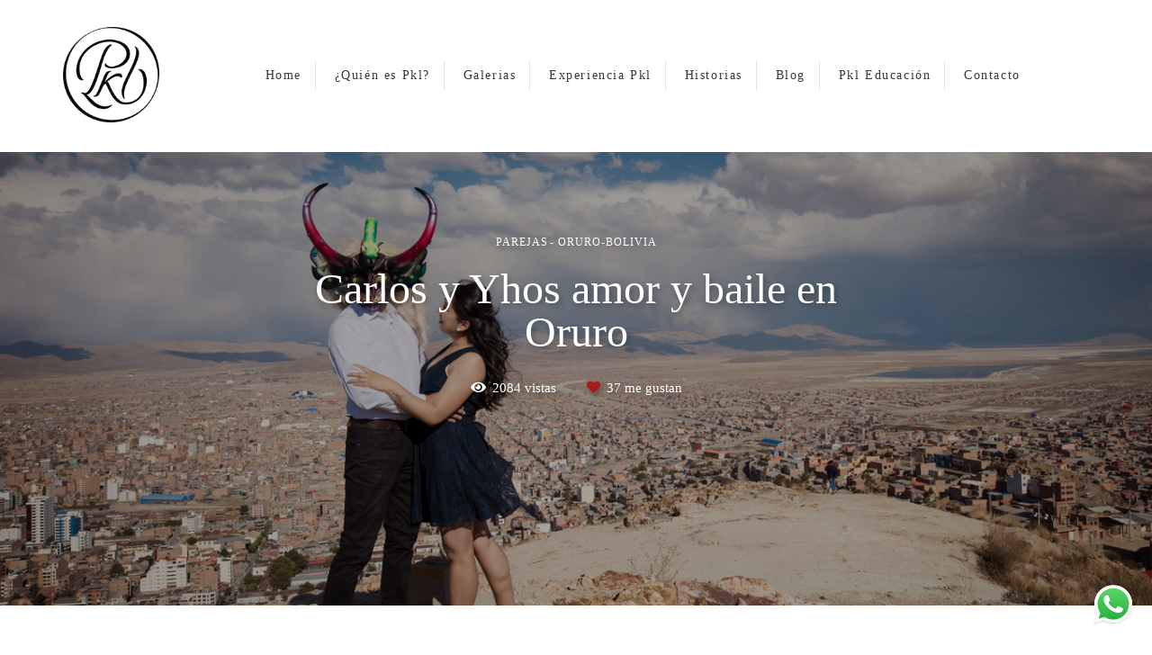

--- FILE ---
content_type: text/html; charset=utf-8
request_url: https://www.pklfotografia.com/portfolio/parejas/607188-oruro-preboda-cyj
body_size: 13879
content:
<!DOCTYPE html>
<html lang="es">

<head>
  <title>parejas - Carlos y Yhos amor y baile en Oruro - Oruro-Bolivia</title>
  <meta charset="UTF-8">
  <meta name="description" content="Para muchas personas amantes del Carnaval y devotos de la Virgen del Socavón la ciudad de Oruro es un lugar especial en sus corazones pero para esta pareja lo es aún más ya que ellos también son oriundos de esta ciudad. Por lo que no existía mejor lugar en el mundo para hacer su sesión preboda que Oruro.Ambos Yhoseline y Carlos son adeptos bailarines de Diablada y querían que el espíritu de su amado carnaval estuviera presente en su sesión, así que salimos temprano de La Paz con rumbo a Oruro. Al llegar hicimos una rápida parada para recoger una exquisita mascara de Diablo y después de un rápido almuerzo para recargar pilas empezamos nuestra sesión en el Templo del Socavón. Un lugar icónico de la ciudad de Oruro donde tuvimos el privilegio de obtener el permiso requerido para poder hacer unas tomas muy importantes para ellos.Visitamos varios puntos icónicos de la ciudad antes de salir en rumbo a los arenales un lugar realmente mágico en las afueras de Oruro. llegamos justo a tiempo para disfrutar de los últimos rayos de luz, la pequeña cachorra de esta pareja estaba especialmente feliz de correr libre por las dunas y nosotros vivimos esa misma felicidad al sentir la arena fría entre nuestros dedos.Cuando ya terminábamos la sesión la luna salió a despedirnos y para alumbrar nuestro camino de vuelta hacia La Paz. Fue un día extremadamente largo y cansador pero sin duda de los mejores días que la fotografía me ha dado. Fotografía: Pkl fotografía Pankkara Larrea">
  <meta name="keywords" content=",fotografia de bodas ,Bolivia,La Paz,wedding photographer bolivia,fotografo de bodas,fotografia de familia,fotografo de familias,destination wedding photographer bolivia">
  <meta name="author" content="">
  <meta property="og:title" content="parejas - Carlos y Yhos amor y baile en Oruro - Oruro-Bolivia">
  <meta property="og:description" content="Para muchas personas amantes del Carnaval y devotos de la Virgen del Socavón la ciudad de Oruro es un lugar especial en sus corazones pero para esta pareja lo es aún más ya que ellos también son oriundos de esta ciudad. Por lo que no existía mejor lugar en el mundo para hacer su sesión preboda que Oruro.Ambos Yhoseline y Carlos son adeptos bailarines de Diablada y querían que el espíritu de su amado carnaval estuviera presente en su sesión, así que salimos temprano de La Paz con rumbo a Oruro. Al llegar hicimos una rápida parada para recoger una exquisita mascara de Diablo y después de un rápido almuerzo para recargar pilas empezamos nuestra sesión en el Templo del Socavón. Un lugar icónico de la ciudad de Oruro donde tuvimos el privilegio de obtener el permiso requerido para poder hacer unas tomas muy importantes para ellos.Visitamos varios puntos icónicos de la ciudad antes de salir en rumbo a los arenales un lugar realmente mágico en las afueras de Oruro. llegamos justo a tiempo para disfrutar de los últimos rayos de luz, la pequeña cachorra de esta pareja estaba especialmente feliz de correr libre por las dunas y nosotros vivimos esa misma felicidad al sentir la arena fría entre nuestros dedos.Cuando ya terminábamos la sesión la luna salió a despedirnos y para alumbrar nuestro camino de vuelta hacia La Paz. Fue un día extremadamente largo y cansador pero sin duda de los mejores días que la fotografía me ha dado. Fotografía: Pkl fotografía Pankkara Larrea">
  <meta property="og:type" content="article">
  <meta property="og:url" content="https://www.pklfotografia.com/portfolio/parejas/607188-oruro-preboda-cyj">
  <meta property="og:image" itemprop="image" content="https://alfred.alboompro.com/crop/width/600/height/400/mode/jpeg/quality/70/url/storage.alboom.ninja/sites/7046/albuns/607188/fotografo_de_bodas_la_paz_bolivia-wedding_photographer_bolivia-oruro-jyc-0015c.JPG?t=1582596261">
  <meta property="og:image:type" content="image/jpeg">
  <meta property="og:image:width" content="600">
  <meta property="og:image:height" content="400">
  <meta name="viewport" content="width=device-width, initial-scale=1.0, user-scalable=yes">
  <meta name="mobile-web-app-capable" content="yes">

  
      <!-- Canonical URL -->
    <link rel="canonical" href="https://www.pklfotografia.com/portfolio/parejas/607188-oruro-preboda-cyj">
  
  <link rel="shortcut icon" type="image/png" href="https://storage.alboompro.com/static/favicon_alboom.png">  
      <link rel="stylesheet" href="https://bifrost.alboompro.com/static/boom-v3/themes/1/dist/css/main.min.css?v=2.8.594" id="cssPath">
          <link rel="stylesheet" href="https://bifrost.alboompro.com/static/boom-v3/assets/vendors/font-awesome/5.15.4/css/all.min.css?v=2.8.594">
  
  <style type="text/css">body{
  text-rendering: optimizeLegibility;
  -webkit-font-smoothing: antialiased;
  -moz-osx-font-smoothing: grayscale;
  -moz-font-feature-settings: "liga" on;
}

.mc--post .post-cover .container img {
  display: none;
}


/*SIDENAV / / / / / / / / */
.sidenav .container{
  max-width: 1200px;
}
.sidenav .banner-section .container{
  max-width: 100%;
}
.sidenav .mc--contact{
  margin-top: 40px;
}
.sidenav .main-header {
  padding: 40px 30px;
}

/**/
.sidenav .cs--last-jobs .container{
  border-radius: 0;
  margin: auto;
  background-image: none;
}
.sidenav .cs--last-jobs .container:after{
  display: none;
}
.sidenav .cs--last-jobs{
  margin-top: 0 !important;
      background-image: linear-gradient(-180deg, rgb(255, 255, 255) 20%, rgba(255, 255, 255, 0) 50%);
}
.sidenav .category-menu{
  float: none;
}
.sidenav .container.container--galleries {
  margin: 50px auto;
}
.sidenav .container.container--gallery {
  max-width: none;
}

/**/
@media screen and (min-width: 1200px) {
  .sidenav .cs--content-preview .container{
    width: 1200px;
  }
}

/* BANNER FIX / / / / / / / / */
body:not(.sidenav) .bs--cinema+.cs--last-jobs{
  margin-top: -50px;
}
body:not(.sidenav) .bs--grid+.cs--last-jobs{
  margin-top: -20px;
}
body:not(.sidenav) .bs--scrollable .cs--last-jobs{
  margin-top: -10px;
}
body:not(.sidenav) .bs--zigzag+.cs--last-jobs{
  margin-top: 30px;
}
body:not(.sidenav) .bs--parallax+.cs--last-jobs{
  margin-top: -50px;
}
@media screen and (max-width:1024px){
  .cs--last-jobs{
    margin-top:0 !important;
    padding: 0;
  }
}
@media screen and (max-width:768px){
  .bs--zigzag.banner-section .b__info{
    display:none;
  }
  .banner-section .owl-carousel .owl-nav .owl-prev{
    left: 10px;
  }
  .banner-section .owl-carousel .owl-nav .owl-next{
    right: 10px;
  }
}

.bs--zigzag .b__subtitle{
  padding-top:0px;
}
/* GENERAL / / / / / /*/

.boom-button, .cp__alboom-type{
  padding: 10px 30px;
}
/*MAIN-MENU/ / / / / / / / */
.mhm__item{
  border-right: 1px solid rgba(0,0,0,.1);
}

body:not(.sidenav) .mh__menu .mhm__item:last-child {
  padding-right: 0;
}

/*MENU-MOBILE/ / / / / / / / */
.js-fixed .nav-drawer{
  transform: translate3d(0,0,0);
}
.nav-drawer{
  /*background-color: rgba(0,0,0,.95);*/
  transform: translate3d(100%,0,0);
  -webkit-transition: all 500ms cubic-bezier(0.215, 0.610, 0.355, 1.000); 
  -moz-transition: all 500ms cubic-bezier(0.215, 0.610, 0.355, 1.000); 
  -o-transition:all 500ms cubic-bezier(0.215, 0.610, 0.355, 1.000); 
  transition: all 500ms cubic-bezier(0.215, 0.610, 0.355, 1.000); /* easeOutCubic */
}
/*.nd__button{
  background-color: transparent;
}*/
.nd__button .ndb__icon{
  background-color: rgba(57, 57, 57, 1);
}
.js-fixed .nd__button{
  background-color: transparent;
  position: fixed;
}
/*.js-fixed .nd__button .ndb__icon{
  background-color: white;
}*/
.ndc__item{
 /* font-size: 1.5rem;
  color: #fff; */
  letter-spacing: 1px;
}
.nd__social{
  background-color: transparent;
  border-top-style: none;
  font-size: 2rem;
  position: fixed;
  bottom: 40px;
  height: 50px;
  filter: brightness(3);
}
.ndsl__item:not(:first-child){
  margin-left: 20px;
}
.ndc__item:focus, .ndc__item:active {
    background-color: transparent;
}

/* HOME-PAGE/ / / / / / / / */
.bs--cinema .b__info{
  top: 50%;
}
.b__info .b__heading, .b__info .b__subtitle{
  background-color: transparent;
  text-shadow: 2px 3px 6px rgba(0,0,0,.3);
}
.b__info .b__heading{
  font-size: 4rem;
}
.b__info .b__subtitle{
  font-size: 1.5rem;
  letter-spacing: 6px;
}

/* BANNER NAV/ / / / / / / / */
.owl-carousel .owl-nav .owl-next, 
.owl-carousel .owl-nav .owl-prev {
  height: 42px;
  width: 42px;
  background-color: transparent;
  border-radius: 50%;
  position: absolute;
  transform: translateY(-50%);
  top: 50%;
}
.owl-carousel .owl-nav .owl-next{
  right:50px;
}
.owl-carousel .owl-nav .owl-prev{
  left: 50px;
}
.owl-carousel .owl-nav .owl-next:before,
.owl-carousel .owl-nav .owl-prev:before{
  content: '';
  display: block;
  border: solid #FFF;
  box-shadow: 2px 3px 6px rgba(0,0,0,.3);
  border-width: 0 2px 2px 0;
  height: 16px;
  width: 16px;
  position: absolute;
  top: 12px;
}
.owl-carousel .owl-nav .owl-next:before{
  transform: rotate(-45deg);
  left: 7px;
}
.owl-carousel .owl-nav .owl-prev:before{
  transform: rotate(135deg);
  left: 14px;
}

/*LAST-JOBS/ / / / / / / / */
.cp--album-preview .cp__header{
  min-height: 92px;
}
.cs--last-jobs{
  padding-top: 0px;
  margin-top: -50px
}

.cs--last-jobs .container{
  padding: 50px 30px 0px;
  background-color: transparent;
  position: relative;
  border-radius: 4px 4px 0px 0px;
  background-image: linear-gradient(-180deg, rgba(255,255,255,1) 20%, rgba(255,255,255,0) 50%);
}
.cs--last-jobs .container:after{
  content: '';
  position: absolute;
  display: block;
  top: -10px;
  right: 0;
  width: 100%;
  height: 100%;
  filter: blur(5px);
  opacity: .2;
  z-index: -1;
  border-radius: 4px 4px 0px 0px;
  background-image: linear-gradient(-180deg, rgba(0,0,0,1) 10%, rgba(0,0,0,0) 40%);
}
.cs--last-jobs .cs__title{
  letter-spacing: .6px;
  margin-bottom: 50px;
}

.cp--album-preview .cp__title{
  font-size: 1.7rem;
  line-height: 40px;
  margin-bottom: 15px;
}
.cp--album-preview .cp__description{
  letter-spacing: 2px;
}
.cp--album-preview .cp__city{
  letter-spacing: 1px;
  font-size: .9rem;
  opacity: .5;
}
.cp--album-preview .cp__alboom-type{
  padding: 12px 16px;
  font-size: 1.3rem;
  letter-spacing: 2px;
  transition: .2s;
  display: none !important;
}
.cp--album-preview .cp__alboom-type:hover{
  color: inherit;
}
.cp--album-preview .cp__container{
  min-height: 190px;
}
.content-preview a{
  box-shadow: 0 0 10px 1px rgba(0,0,0,.1);
  transition: all .5s;
  padding: 0px 0px 40px;
}
.cp--album-preview .cp__thumbnail img{
  width: 100%;
}
.cp--album-preview .cp__thumbnail:before{
  background-color: transparent !important;
}
.cp--album-preview a:after {
    position: absolute;
    top: 0;
    left: 0;
    width: 100%;
    height: 100%;
    transition: opacity 2s cubic-bezier(.165, .84, .44, 1);
    box-shadow: 0 8px 17px 0 rgba(0, 0, 0, .2), 0 6px 20px 0 rgba(0, 0, 0, .15);
    content: '';
    opacity: 0;
    z-index: -1;
  }
.cp--album-preview a:hover{
    transform: scale3d(1.03, 1.03, 1);
    box-shadow: 0 5px 14px 1px rgba(0,0,0,.15);
}
.cp--album-preview a:focus:after {
  opacity: 1;
}
.cp--album-preview .cst__item span{
  font-size: 1.2rem;
  margin: 5px;
}
.content-preview .content-status{
  margin-top: 8px;
}
.content-preview .content-status:before{
  background-image: url('https://storage.alboom.ninja/static/boom-v3/themes/35/dist/img/block_after_emeral.png');
  background-size: 100%;
  width: 30%;
  background-repeat: no-repeat;
  opacity: .3;
}


/*TESTIMONIALS/ / / / / / / / */
.cs--testimonials{
  margin-bottom: 0px;
  background-color: transparent;
  margin-top: 0px;
  padding: 25px 15px;
}
.cs--testimonials .container{
  background-color: #fff;
  padding-top: 40px;
  border-radius: 4px;
  box-shadow: 0 0 10px 1px rgba(0,0,0,.1);
  width: calc(1200px - 30px);
  margin: auto;
}
.tsc__text{
  font-size: 1.2rem;
  letter-spacing: .1px;
}
.testimonial-sections{
  width: calc(100% - 30px);
}

/* MOST-VIWED/ / / / / / / / */
@media screen and (max-width:1024px){
  .cs--most-viewed .cp--album-preview{
    width: 50%;
  }
  .cs--most-viewed .cp--album-preview:last-child{
    display:none;
  }
  .cs--testimonials .container {
    width: 100%;
  }
}

/*LAST-POSTS/ / / / / / / / */
.cs--last-posts{
  background-color: rgba(255,255,255,.2);
}
.cp--post-preview{
  transition: all .5s;
}
.cp--post-preview a:hover{
  transform: scale3d(1.03, 1.03, 1);
  box-shadow: 0 5px 14px 1px rgba(0,0,0,.15);
}
.cs--last-posts .cp__thumbnail:before{
  display: none;
}
.cs--last-posts .cp--post-preview .cp__alboom-type{
  display: none;
}

/*GALLERIES PAGE/ / / / / / / / */
.mc--galleries .cg__list {
  justify-content: space-between;
}
.mc--galleries .cg__list .cgl__item{
  flex-basis: calc(50% - 4px);
  margin-bottom: 8px;
}

/*JOBS-PAGE/ / / / / / / / */
.mc--jobs, .mc--blog{
  text-align: center;
}
.category-menu{
  margin: 40px auto 0px;
  max-width: 1200px;
}
.cm__item{
  letter-spacing: 1px;
}

/*BLOG-PAGE/ / / / / / / / */
.mc--blog{
  min-height: 90vh;
}
.mc--blog .cp--post-preview{
  padding: 0 12px;
  margin-bottom: 24px;
  border-radius: 2px;
}
@media screen and (max-width:1024px){
  /*.mc--blog .cp--post-preview a{*/
  /*  display: flex;*/
  /*  align-items: center;*/
  /*  padding: 4px;*/
  /*  border-radius: 2px;*/
  /*}*/
  /*.mc--blog .cp--post-preview .cp__thumbnail{*/
  /*  flex-basis: 50%;*/
  /*  height: 100%;*/
  /*  margin: 0px;*/
  /*  border-radius: 2px 0px 0px 2px;*/
  /*}*/
  .mc--blog .cp--post-preview .cp__thumbnail img{
    object-fit: cover;
    width: 100%;
    height: 100%;
  }
  .mc--blog .cp--post-preview .cp__container{
    flex-basis: 50%;
    text-align: left;
    padding: 0px 20px;
  }
  .mc--blog .cp--post-preview .cps__text{
    display: block;
  } 
  .mc--blog .cp--post-preview .cp__title{
    white-space: pre-wrap;
    line-height: 28px;
    margin-bottom: 16px;
    font-size: 20px;
  }
}
.content-preview:hover .cp__thumbnail:before{
  display: none;
}
.mc--blog .content-preview .content-status:before{
  display: none;
}
.mc--blog .cp--post-preview .cp__thumbnail .cp__alboom-type{
  display: none;
}
.mc--blog .cp--post-preview .cp__thumbnail:before{
  background-color: transparent;
}
.mc--blog .cp--post-preview .cp__thumbnail img{
  transition: all .5s ;
}
.mc--blog .cp--post-preview a:hover .cp__thumbnail img{
  transform: scale(1.04);
}
.mc--blog .cp--post-preview .cp__container .cp__additional{
  margin-bottom: 0px;
}
.mc--blog .content-status:before{
  margin-bottom: 10px;
  margin-top: -5px;
}
.mc--blog .cst__item .fa{
  opacity: .5;
} 
.mc--post .social_icons{
    font-size: 2em;
    margin-bottom: 40px;
    opacity: .6;
}


/*ALBUM-POST/ / / / / / / / */
.mc--album{
  margin-top: 0px;
}
.mc--album-grid .article-content .container{
  width: 100%;  
}
.mc--album .ac__header{
  text-shadow: 2px 3px 6px rgba(0,0,0,.3);
}
.mc--album:not(.mc--album-grid) .ac__header .ai__item{
  color: white;
  letter-spacing: 1px;
}
.mc--album-grid .ac__header .ai__item{
  color: inherit;
}
.mc--album-grid .ac__header{
  text-shadow: none;
}
.mc--album .ac__header .ac__title{
  font-size: 3.2rem;
  text-transform: none;
}
.mc--album .ac__header .social-info:before{
  display: none;
}
.mc--album .article-content .container{
  background-color: transparent;
  padding: 40px 0px 0px;
}
.mc--album .ac__content{
  text-align: center;
}
.mc--album .ac__content p{
  font-size: 1.2rem;
  line-height: 30px;
}

.mc--album .ac__image-content{
  margin-top: 30px;
}
.container--social{
  background-color: white;
  padding:10px 40px 20px;
  max-width: 1000px;
}
.mc--album-grid .ac__content{
  max-width: 1200px;
}
.mc--album-grid .ac__header{
  color: inherit;
}
.cs--related-work .cs__content{
    display: flex;
    justify-content: center;
}
.sidenav .mc--post .post-cover{
  width: 100%;
  max-width: 1200px;
  margin: auto;
  margin-top: 40px;
}
.sidenav .article-content .container,
.sidenav .mc--album .container--social{
  width: 100%;
  max-width: 1200px;
  margin: 0px auto 40px;
}

/*BLOG-POST/ / / / / / / / */
.mc--post .ac__content{
  padding: 0px 50px;
}
.mc--post .post-cover{
  margin-top: 50px;
}
.mc--post .post-cover .container{
  padding: 0px !important;
}
.mc--post .post-cover .ip__background{
  display: block;
  height: 400px;
  background-position: center center;
  background-size: cover;
  background-repeat: no-repeat;
}
/*.mc--post .post-cover .ip__fallback{*/
/*  display: none;*/
/*}*/
.mc--post .article-content .container{
  padding-top: 40px;
}
.mc--post .article-content .ac__header{
  text-align: left;
  position: relative;
  width: 70%;
  margin: auto;
  max-width: 740px;
  display: flex;
  flex-direction: column;
  padding-bottom: 0px;
}
.mc--post .ac__title{
  order: 1;
  margin-bottom: 50px;
}
.mc--post .additional-info{
  order: 0;
  margin-top: 0px;
  margin-bottom: 0px;
}
.mc--post .additional-info .ai__item{
  text-transform: none;
}
.mc--post .article-content .ac__title{
  font-size: 40px;
  text-transform: none;
  font-weight: 700;
  margin-left: -2.5px;
  width: 100%;
  margin-top: 20px;
  text-align: center;
}
.mc--post .social-info{
  margin-left: -10px; 
  opacity: .4;
  margin-bottom: 30px;
  position: absolute;
  right:0;
}
.mc--post .social-info .si__item .fa-eye{
  color: #7D7D8B;
}
.mc--post .ac__content{
  width: 100%;
}
.mc--post .ac__content{
  padding: 0;
}
.mc--post .ac__content p{
  /*font-family: Georgia;*/
  font-size: 18px;
  line-height: 38px;
  padding: 0;
  text-align: left;
  max-width: initial;
  margin: auto;
  margin-bottom: 0;
}
.bloco-post{
  max-width: 1200px;
  margin: auto;
}
.fr-view img.fr-dii.fr-fil{
  padding:0;
  margin-bottom: 20px;
}
.fr-view .bloco-post img.fr-fil.fr-dii ~ p{
  margin: initial;
  font-size: 18px;
  text-align: initial;
  font-style: initial;
}
.mc--post .social-info:before{
  display: none;
}

/*GALLERY/ / / / / / / / */
.mc--gallery .cg__title{
  margin: 50px 0px;
}

/*ABOUT - COLUMN/ / / / / / / / */
.main-content.mc--about:not(.mc--about-vertical):not(.mc--about-vertical-full):not(.mc--about-parallax){
  padding-top: 40px;
  display: flex;
  flex-direction: column;
  align-items: center;
  justify-content: space-around;
}

.main-content.mc--about-vertical-full .about-section {
  margin-bottom: 0px;
  padding: 0;
}

.about-section{
  margin: 0;
  padding: 60px 0px 0px;
  margin-bottom: 60px;
  background-color: white;
}

@media (max-width:1024px){
  .about-section{
  padding: 20px 0px 0px;
  }
  .main-content.mc--about{
    padding:0;
  }
  .mc--about .page-cover{
    padding:0px;
    height:40vh;
    width:100%;
    position:relative;
  }
  .mc--about .page-cover .container{
    padding:0px;
  }
  .mc--about .page-cover .ip__background{
    display:block;
    height:40vh;
    width:100%;
    background-size:cover;
    background-position:center center;
    position:absolute;
  }
  .mc--about .page-cover .ip__fallback{
    display:none;
  }
}

/*CONTACT/ / / / / / / / */
.contact-form{
  width: 60%;
  margin-top: 40px !important;
}
.contact-input{
  padding:16px;
  font-size: 1.2rem;
  border-radius: 0px;
  margin-bottom: 16px;
}
.information-list{
  width: 40%;
}
.page-contact .as__client-name{
  line-height: 24px;
  margin-top: 20px;
}
.asc__header:after{
  display: none;
}

@media screen and (max-width:768px){
  .mc--contact .information-list {
    width: 100%;
    margin: 20px auto;
  }
  
  .page-contact .as__client-name {
    text-align: center;
  }
}


/*FOOTER/ / / / / / / / */
.footer .fa{
  font-size: 1.5rem;
}

/*TABLET-PHONE/ / / / / / / / */
@media screen and (max-width:1024px){
  /*MENU/ / / / / / / / */
  .menu-container{
    position:relative;
  }
  /*
  .mh__menu{
    display:none;
  }
  .nd__button{
    display:block;
    position:absolute;
    top:50%;
    transform: translateY(-50%);
  }*/
  .nav-drawer{
    display:block;
  }
  .nd__content{
    margin-top:80px;
  }
  /*HOME*/
  .bs--cinema, .bs--cinema .b__container{
    height: 60vh;
  }
  .cs--last-jobs .container{
    padding: 50px 0px 0px;
  }
  .cs--last-jobs .container .cp--album-preview{
    margin-bottom:30px;
  }
  /*ALBUM-PREVIEW/ / / / / / / / */
  .cp--album-preview a:hover{
    transform: none;
  }
  /*ALBUM/ / / / / / / / */
  .mc--album .ac__header{
    width:90%;
  }
  .social-info{
    width:100%;
  }
  .social-info:before{
    display:none;
  }
  .mc--album .article-content .container {
    padding-right:0px;
    padding-left:0px;
  }
  .mc--album .article-content .ac__content{
    padding:0px 50px;
  }
  .cs--last-jobs .cp--album-preview, .cs--related-work .cp--album-preview, .page-blog .cp--post-preview{
    margin-bottom:30px;
    width:50%;
  }
  
  /*BLOG-POST/ / / / / / / / */
  .mc--post .post-cover{
    margin-top:0px;
  }
  .mc--post .post-cover .container{
    padding:0px;
  }
  /*.mc--post .post-cover .ip__background{*/
  /*  height:100%;*/
  /*}*/
  

  .mc--post .additional-info{
    display:inline-block;
  }
  .bloco-post {
    padding: 0;
  }
  .mc--post .additional-info{
    display: inline-flex;
    margin-bottom:20px;
  }
  .mc--post .social-info{
    position:relative;
    top:0px;
    right:0px;
  }
  /*BLOG-SECTION/ / / / / / / / */
  .cs--last-posts .cp--post-preview{
    width:50%;
  }
  .cs--last-posts .cp--post-preview:last-child{
    display:none;
  }
}

@media screen and (max-width:767px){
  .cs--last-jobs .cp--album-preview, 
  .cs--related-work .cp--album-preview{
    width:100%;
  }
  .post-cover .container{
    padding:0px;
  }
  .mc--post .article-content .ac__header{
    width:90%;
  }
  .mc--album .ac__header{
    top:18vh;
    margin: 0 auto 40px auto;
  }
  .mc--post .social-info{
    position:relative;
    top:0px;
    right:0px;
  }
  .mc--post .additional-info{
    display: inline-flex;
    margin-bottom:20px;
  }
  .mc--post .additional-info .ai__item{
    margin-right:30px;
  }
  .content-preview{
    width:100% !important;
  }
  
  
  /*CONTACT/ / / / / / / / */
  .contact-form-input.col-6:nth-child(even){
    padding-right: 16px;
  }
  
  /*GALLERIES/ / / / / / / / */
  .mc--galleries{
    margin-top:0px;
  }
  .mc--galleries .cg__list .cgli__link:before{
    background-color: rgba(0,0,0,0.6);
  }
  .mc--galleries .cg__list .cgli__link:before, .mc--galleries .cg__list .cgli__title{
    opacity:1;
  }
  .mc--galleries .cg__list .cgl__item{
    flex-basis:100%;
  }
  
  /*BLOG/ / / / / / / / */
  .page-blog .cp--post-preview{
    width:100%;
  }
}.boom-button, .cp__alboom-type{background-color:rgba(255, 255, 255, 1);font-family:'QuicksandLight';border-radius:18px;}
.boom-button, .cp__alboom-type, body .cp__alboom-type:hover{border-color:rgba(0, 0, 0, 0);color:rgba(42, 157, 128, 1);}
.boom-button:hover{background-color:rgba(50, 147, 105, 1);border-color:rgba(58, 159, 96, 0.95);color:rgba(251, 251, 251, 1);}
.mhm__item{color:rgba(57, 57, 57, 1);}
.main-header{background-color:rgba(255, 255, 255, 0.98);}
html, body, .contact-input{color:rgba(0, 0, 0, 1);}
.cs__title{color:rgba(41, 154, 126, 1);font-family:'LatoLight';}
.fr-view a{color:rgba(41, 154, 126, 1);}
.fr-view a:hover{color:rgba(50, 180, 146, 1);}
.footer{background-color:rgba(211, 230, 219, 1);color:rgba(77, 77, 77, 1);}
.footer .boom-button, .footer .cp__alboom-type{background-color:rgba(249, 249, 249, 1);border-color:rgba(0, 0, 0, 0);color:rgba(41, 156, 128, 1);}
.footer .boom-button:hover, .footer .cp__alboom-type:hover{background-color:rgba(13, 94, 39, 1);border-color:rgba(0, 0, 0, 0);color:rgba(252, 254, 253, 1);}
.b__info .b__subtitle{font-family:'LatoLight';font-size:20px;}
.b__info{color:rgba(255, 255, 255, 1);}
.mh__menu{font-family:'AssistantLight';}
body{background-color:rgba(255, 255, 255, 0.96);}
html, body{font-family:'LatoLight';font-size:15px;}
.b__info .b__heading{font-family:'LatoLight';font-size:53px;letter-spacing:1px;}
.mh__menu, .mhm__item{font-size:14px;letter-spacing:1.6px;}
h2.cs__title{font-size:28px;letter-spacing:2.3px;}
.bs--grid .b__container{letter-spacing:0px;}
.mh__logo figure img{max-width:80%;max-height:80%;}
.tag-container a.tag-item, .tag-container a.tag-item:hover{color:rgba(85, 117, 113, 1);}
body:not(.sidenav) .mhm__item{padding:10px 15px;}
body.sidenav .mhm__item{padding-top:15px;padding-bottom:15px;}
.content-preview:hover .cp__thumbnail:before{background-color:rgba(255, 255, 255, .8);}</style>
  


  
  
  
  
  
  <script>
    window.templateId = 1  </script>
</head>

<body ontouchstart="" class="page-album fullscreen fullscreen-mobile 
  ">
  
  <div class="menu-container
    mh--row mh--fluid" id="menuContainer">

    <header class="main-header mh--row mh--fluid mh--a-center" id="mainHeader">

      <div class="container">
        <a href="/" class="mh__logo" title="Página inicial de Pankkara Larrea">
          <figure>
            <img src="https://alfred.alboompro.com/resize/width/370/height/150/quality/99/url/storage.alboom.ninja/sites/7046/img/logo/pkl_sello.png?t=1519104210" alt="Pankkara Larrea" class=" accelerated">
          </figure>
        </a>
        <nav class="mh__menu mh__menu-separator-none" id="mainMenu">

          
              <a href="/home"  class="mhm__item">
                Home              </a>

            
              <a href="/quien-es-pkl" target="_blank" class="mhm__item">
                ¿Quién es Pkl?               </a>

            
              <a href="/galerias"  class="mhm__item">
                Galerias              </a>

            
              <a href="/experiencia-pkl"  class="mhm__item">
                Experiencia Pkl              </a>

            
              <a href="/portfolio"  class="mhm__item">
                Historias              </a>

            
              <a href="/blog"  class="mhm__item">
                Blog              </a>

            
              <a href="http://www.pklfotografia.com/pkl-comunidad-2"  class="mhm__item">
                Pkl Educación              </a>

            
              <a href="/contato"  class="mhm__item">
                Contacto              </a>

                    </nav>
      </div>
    </header>

    <nav class="nav-drawer 
      light-dark" id="navDrawer">
      <a href="/" class="nd__logo" title="Página inicial de Pankkara Larrea">'
        <figure>
          <img src="https://storage.alboom.ninja/sites/7046/img/logo/pkl_sello.png?t=1519104210" alt="Logotipo de Pankkara Larrea">
        </figure>
      </a>
      <div class="nd__content">

        
            <a href="/home"  class="ndc__item mhm__item">
              Home            </a>

          
            <a href="/quien-es-pkl" target="_blank" class="ndc__item mhm__item">
              ¿Quién es Pkl?             </a>

          
            <a href="/galerias"  class="ndc__item mhm__item">
              Galerias            </a>

          
            <a href="/experiencia-pkl"  class="ndc__item mhm__item">
              Experiencia Pkl            </a>

          
            <a href="/portfolio"  class="ndc__item mhm__item">
              Historias            </a>

          
            <a href="/blog"  class="ndc__item mhm__item">
              Blog            </a>

          
            <a href="http://www.pklfotografia.com/pkl-comunidad-2"  class="ndc__item mhm__item">
              Pkl Educación            </a>

          
            <a href="/contato"  class="ndc__item mhm__item">
              Contacto            </a>

          
      </div>

      <div class="nd__social light-dark">
        <ul class="nds-list">
                      <li class="ndsl__item mhm__item">
              <a href="https://facebook.com/PKLfotografia" target="_blank" title="Facebook de Pankkara Larrea">
                <i class="fab fa-facebook-f"></i>
              </a>
            </li>
                                <li class="ndsl__item mhm__item">
              <a href="https://instagram.com/pklpankkaralarrea" target="_blank" title="Instagram de Pankkara Larrea">
                <i class="fab fa-instagram"></i>
              </a>
            </li>
                  </ul>
      </div>
    </nav>

    <a href="#" id="nav-hamburguer" class="nd__button no-link
        light-dark" data-toggle-class="js-fixed" data-toggle-target="menuContainer">
      <i class="ndb__icon top"></i>
      <i class="ndb__icon middle"></i>
      <i class="ndb__icon bottom"></i>
    </a>

  </div>

<main class="main-content mc--album   mc--album-parallax" id="albumPage">

      <figure class="post-cover">
      <div class="container">
        <div class="ip__background" style="background-image: url('https://storage.alboom.ninja/sites/7046/albuns/607188/fotografo_de_bodas_la_paz_bolivia-wedding_photographer_bolivia-oruro-jyc-0015c.JPG?t=1582596261');"></div>
        <picture>
          <source srcset="https://alfred.alboompro.com/resize/width/2400/quality/70/url/storage.alboom.ninja/sites/7046/albuns/607188/fotografo_de_bodas_la_paz_bolivia-wedding_photographer_bolivia-oruro-jyc-0015c.JPG?t=1582596261" media="(-webkit-min-device-pixel-ratio: 2) and (min-width: 1025px)">
          <img src="https://storage.alboom.ninja/sites/7046/albuns/607188/fotografo_de_bodas_la_paz_bolivia-wedding_photographer_bolivia-oruro-jyc-0015c.JPG?t=1582596261" alt="" class="ip__fallback">
        </picture>
      </div>
    </figure>
  
  <article class="article-content ">
    <div class="container">
      <div id="albumTextContent" class="ac__header-center">
        <header id="albumPageHeader" class="ac__header">
          <div class="additional-info">
            <h3 class="ai__item ai--category">parejas</h3>
            <h3 class="ai__item ai--local">Oruro-Bolivia</h3>
                      </div>
          <h1 class="ac__title">Carlos y Yhos amor y baile en Oruro</h1>
          <div class="social-info" data-album-id="607188">
                          <span class="si__item si__item-views">
                <i class="fa fa-eye"></i>
                <span class="album_views_update">2083</span> vistas              </span>
            
                          <span class="si__item si__item-likes">
                <i class="fa fa-heart"></i>
                <span class="album_likes_update">37</span> me gustan              </span>
                      </div>
        </header>
        <div id="albumPageDescription" class="ac__content fr-view">
          <p><p style="text-align: center;">Para muchas personas amantes del Carnaval y devotos de la Virgen del Socavón la ciudad de Oruro es un lugar especial en sus corazones pero para esta pareja lo es aún más ya que ellos también son oriundos de esta ciudad. Por lo que no existía mejor lugar en el mundo para hacer su sesión preboda que Oruro.</p><p style="text-align: center;"><br></p><p style="text-align: center;">Ambos Yhoseline y Carlos son adeptos bailarines de Diablada y querían que el espíritu de su amado carnaval estuviera presente en su sesión, así que salimos temprano de La Paz con rumbo a Oruro. Al llegar hicimos una rápida parada para recoger una exquisita mascara de Diablo y después de un rápido almuerzo para recargar pilas empezamos nuestra sesión en el Templo del Socavón. Un lugar icónico de la ciudad de Oruro donde tuvimos el privilegio de obtener el permiso requerido para poder hacer unas tomas muy importantes para ellos.</p><p style="text-align: center;">Visitamos varios puntos icónicos de la ciudad antes de salir en rumbo a los arenales un lugar realmente mágico en las afueras de Oruro. llegamos justo a tiempo para disfrutar de los últimos rayos de luz, la pequeña cachorra de esta pareja estaba especialmente feliz de correr libre por las dunas y nosotros vivimos esa misma felicidad al sentir la arena fría entre nuestros dedos.<br><br>Cuando ya terminábamos la sesión la luna salió a despedirnos y para alumbrar nuestro camino de vuelta hacia La Paz.&nbsp;</p><p style="text-align: center;"><br></p><p style="text-align: center;">Fue un día extremadamente largo y cansador pero sin duda de los mejores días que la fotografía me ha dado.</p><p style="text-align: center;"><br></p><hr style="text-align: center;"><p style="text-align: center;">&nbsp;Fotografía: Pkl fotografía Pankkara Larrea</p></p>
                      <span class="tag-container">
              <p class="tag-title">Tags</p>
              <p>
                                  <a class="tag-item" href="/portfolio/tag/pareja">pareja</a>
                                  <a class="tag-item" href="/portfolio/tag/preboda">preboda</a>
                                  <a class="tag-item" href="/portfolio/tag/oruro">oruro</a>
                              </p>
            </span>
                  </div>
      </div>

              <div id="albumPageContent" class="ac__image-content">
          
              <div class="post-image">
                <figure class="pi__container">
                  <picture id="i-20504037" class="pic__image-wrapper">
                    <source media="(-webkit-min-device-pixel-ratio: 2) and (min-width: 1025px)" srcset="[data-uri]" data-original-set="https://alfred.alboompro.com/resize/width/1200/scale/2/quality/70/url/storage.alboom.ninja/sites/7046/albuns/607188/fotografo_de_bodas_la_paz_bolivia-wedding_photographer_bolivia-oruro-jyc-0001c.JPG?t=1582595237">
                    <source media="(max-width: 1024px)" srcset="[data-uri]" data-original-set="https://alfred.alboompro.com/resize/width/1024/quality/70/url/storage.alboom.ninja/sites/7046/albuns/607188/fotografo_de_bodas_la_paz_bolivia-wedding_photographer_bolivia-oruro-jyc-0001c.JPG?t=1582595237">
                    <source media="(max-width: 768px)" srcset="[data-uri]" data-original-set="https://alfred.alboompro.com/resize/width/768/quality/70/url/storage.alboom.ninja/sites/7046/albuns/607188/fotografo_de_bodas_la_paz_bolivia-wedding_photographer_bolivia-oruro-jyc-0001c.JPG?t=1582595237">
                    <source media="(max-width: 440px)" srcset="[data-uri]" data-original-set="https://alfred.alboompro.com/resize/width/440/quality/70/url/storage.alboom.ninja/sites/7046/albuns/607188/fotografo_de_bodas_la_paz_bolivia-wedding_photographer_bolivia-oruro-jyc-0001c.JPG?t=1582595237">
                    <img class="pic__image" src="[data-uri]" data-original="https://storage.alboom.ninja/sites/7046/albuns/607188/fotografo_de_bodas_la_paz_bolivia-wedding_photographer_bolivia-oruro-jyc-0001c.JPG?t=1582595237" alt="fotografia de bodas,fotografi de parejas, sesion preboda Oruro Bolivia, Wedding Photographer Bolivia Pkl Fotografía Virgen del socavon " width="1200">
                  </picture>
                  <figcaption class="pic__caption" hidden> fotografia de bodas,fotografi de parejas, sesion preboda Oruro Bolivia, Wedding Photographer Bolivia Pkl Fotografía Virgen del socavon  </figcaption>
                                      <div class="social-actions">
                      <ul class="sa__list">
                        <li class="sal__item sali--like">
                          <a href="#" class="no-link like" data-id="20504037" data-id-album="607188" title="Gracias!"><i class="fa fa-heart"></i></a>                        </li>
                        <li class="sal__item sali--facebook">
                          <a href="#" rel=nofollow onclick="window.open('https://www.facebook.com/dialog/feed?app_id=882466608465785&display=popup&caption=www.pklfotografia.com&link=https://www.pklfotografia.com/portfolio/parejas/607188-oruro-preboda-cyj&redirect_uri=https://api.alboom.com.br/facebook/close.php%3Fhttps%3A%2F%2Fwww.pklfotografia.com%2Fportfolio%2Fparejas%2F607188-oruro-preboda-cyj&picture=https://storage.alboom.ninja/sites/7046/albuns/607188/fotografo_de_bodas_la_paz_bolivia-wedding_photographer_bolivia-oruro-jyc-0001c.JPG?t=1582595237', 'facebook', 'width=700, height=400'); return false;" data-original-title="facebook" target="_blank" class="tooltip-like" data-toggle="tooltip" data-placement="left" title="Compartir!"><i class="fab fa-facebook-f"></i></a>
                        </li>
                        <li class="sal__item sali--pinterest">
                          <a href="https://pinterest.com/pin/create/button/?url=https://www.pklfotografia.com/portfolio/parejas/607188-oruro-preboda-cyj&amp;media=https://storage.alboom.ninja/sites/7046/albuns/607188/fotografo_de_bodas_la_paz_bolivia-wedding_photographer_bolivia-oruro-jyc-0001c.JPG?t=1582595237&amp;description=" target="_blank" class="tooltip-like" data-toggle="tooltip" data-placement="left" title="Pin it!" count-layout="none"><i class="fab fa-pinterest"></i></a>
                        </li>
                      </ul>
                    </div>
                                  </figure>
              </div>
          
              <div class="post-image">
                <figure class="pi__container">
                  <picture id="i-20504036" class="pic__image-wrapper">
                    <source media="(-webkit-min-device-pixel-ratio: 2) and (min-width: 1025px)" srcset="[data-uri]" data-original-set="https://alfred.alboompro.com/resize/width/1200/scale/2/quality/70/url/storage.alboom.ninja/sites/7046/albuns/607188/fotografo_de_bodas_la_paz_bolivia-wedding_photographer_bolivia-oruro-jyc-0002c.JPG?t=1582595226">
                    <source media="(max-width: 1024px)" srcset="[data-uri]" data-original-set="https://alfred.alboompro.com/resize/width/1024/quality/70/url/storage.alboom.ninja/sites/7046/albuns/607188/fotografo_de_bodas_la_paz_bolivia-wedding_photographer_bolivia-oruro-jyc-0002c.JPG?t=1582595226">
                    <source media="(max-width: 768px)" srcset="[data-uri]" data-original-set="https://alfred.alboompro.com/resize/width/768/quality/70/url/storage.alboom.ninja/sites/7046/albuns/607188/fotografo_de_bodas_la_paz_bolivia-wedding_photographer_bolivia-oruro-jyc-0002c.JPG?t=1582595226">
                    <source media="(max-width: 440px)" srcset="[data-uri]" data-original-set="https://alfred.alboompro.com/resize/width/440/quality/70/url/storage.alboom.ninja/sites/7046/albuns/607188/fotografo_de_bodas_la_paz_bolivia-wedding_photographer_bolivia-oruro-jyc-0002c.JPG?t=1582595226">
                    <img class="pic__image" src="[data-uri]" data-original="https://storage.alboom.ninja/sites/7046/albuns/607188/fotografo_de_bodas_la_paz_bolivia-wedding_photographer_bolivia-oruro-jyc-0002c.JPG?t=1582595226" alt="fotografia de bodas,fotografi de parejas, sesion preboda Oruro Bolivia, Wedding Photographer Bolivia Pkl Fotografía Virgen del socavon " width="1200">
                  </picture>
                  <figcaption class="pic__caption" hidden> fotografia de bodas,fotografi de parejas, sesion preboda Oruro Bolivia, Wedding Photographer Bolivia Pkl Fotografía Virgen del socavon  </figcaption>
                                      <div class="social-actions">
                      <ul class="sa__list">
                        <li class="sal__item sali--like">
                          <a href="#" class="no-link like" data-id="20504036" data-id-album="607188" title="Gracias!"><i class="fa fa-heart"></i></a>                        </li>
                        <li class="sal__item sali--facebook">
                          <a href="#" rel=nofollow onclick="window.open('https://www.facebook.com/dialog/feed?app_id=882466608465785&display=popup&caption=www.pklfotografia.com&link=https://www.pklfotografia.com/portfolio/parejas/607188-oruro-preboda-cyj&redirect_uri=https://api.alboom.com.br/facebook/close.php%3Fhttps%3A%2F%2Fwww.pklfotografia.com%2Fportfolio%2Fparejas%2F607188-oruro-preboda-cyj&picture=https://storage.alboom.ninja/sites/7046/albuns/607188/fotografo_de_bodas_la_paz_bolivia-wedding_photographer_bolivia-oruro-jyc-0002c.JPG?t=1582595226', 'facebook', 'width=700, height=400'); return false;" data-original-title="facebook" target="_blank" class="tooltip-like" data-toggle="tooltip" data-placement="left" title="Compartir!"><i class="fab fa-facebook-f"></i></a>
                        </li>
                        <li class="sal__item sali--pinterest">
                          <a href="https://pinterest.com/pin/create/button/?url=https://www.pklfotografia.com/portfolio/parejas/607188-oruro-preboda-cyj&amp;media=https://storage.alboom.ninja/sites/7046/albuns/607188/fotografo_de_bodas_la_paz_bolivia-wedding_photographer_bolivia-oruro-jyc-0002c.JPG?t=1582595226&amp;description=" target="_blank" class="tooltip-like" data-toggle="tooltip" data-placement="left" title="Pin it!" count-layout="none"><i class="fab fa-pinterest"></i></a>
                        </li>
                      </ul>
                    </div>
                                  </figure>
              </div>
          
              <div class="post-image">
                <figure class="pi__container">
                  <picture id="i-20504039" class="pic__image-wrapper">
                    <source media="(-webkit-min-device-pixel-ratio: 2) and (min-width: 1025px)" srcset="[data-uri]" data-original-set="https://alfred.alboompro.com/resize/width/1200/scale/2/quality/70/url/storage.alboom.ninja/sites/7046/albuns/607188/fotografo_de_bodas_la_paz_bolivia-wedding_photographer_bolivia-oruro-jyc-0003c.JPG?t=1582595267">
                    <source media="(max-width: 1024px)" srcset="[data-uri]" data-original-set="https://alfred.alboompro.com/resize/width/1024/quality/70/url/storage.alboom.ninja/sites/7046/albuns/607188/fotografo_de_bodas_la_paz_bolivia-wedding_photographer_bolivia-oruro-jyc-0003c.JPG?t=1582595267">
                    <source media="(max-width: 768px)" srcset="[data-uri]" data-original-set="https://alfred.alboompro.com/resize/width/768/quality/70/url/storage.alboom.ninja/sites/7046/albuns/607188/fotografo_de_bodas_la_paz_bolivia-wedding_photographer_bolivia-oruro-jyc-0003c.JPG?t=1582595267">
                    <source media="(max-width: 440px)" srcset="[data-uri]" data-original-set="https://alfred.alboompro.com/resize/width/440/quality/70/url/storage.alboom.ninja/sites/7046/albuns/607188/fotografo_de_bodas_la_paz_bolivia-wedding_photographer_bolivia-oruro-jyc-0003c.JPG?t=1582595267">
                    <img class="pic__image" src="[data-uri]" data-original="https://storage.alboom.ninja/sites/7046/albuns/607188/fotografo_de_bodas_la_paz_bolivia-wedding_photographer_bolivia-oruro-jyc-0003c.JPG?t=1582595267" alt="fotografia de bodas,fotografi de parejas, sesion preboda Oruro Bolivia, Wedding Photographer Bolivia Pkl Fotografía Virgen del socavon " width="1200">
                  </picture>
                  <figcaption class="pic__caption" hidden> fotografia de bodas,fotografi de parejas, sesion preboda Oruro Bolivia, Wedding Photographer Bolivia Pkl Fotografía Virgen del socavon  </figcaption>
                                      <div class="social-actions">
                      <ul class="sa__list">
                        <li class="sal__item sali--like">
                          <a href="#" class="no-link like" data-id="20504039" data-id-album="607188" title="Gracias!"><i class="fa fa-heart"></i></a>                        </li>
                        <li class="sal__item sali--facebook">
                          <a href="#" rel=nofollow onclick="window.open('https://www.facebook.com/dialog/feed?app_id=882466608465785&display=popup&caption=www.pklfotografia.com&link=https://www.pklfotografia.com/portfolio/parejas/607188-oruro-preboda-cyj&redirect_uri=https://api.alboom.com.br/facebook/close.php%3Fhttps%3A%2F%2Fwww.pklfotografia.com%2Fportfolio%2Fparejas%2F607188-oruro-preboda-cyj&picture=https://storage.alboom.ninja/sites/7046/albuns/607188/fotografo_de_bodas_la_paz_bolivia-wedding_photographer_bolivia-oruro-jyc-0003c.JPG?t=1582595267', 'facebook', 'width=700, height=400'); return false;" data-original-title="facebook" target="_blank" class="tooltip-like" data-toggle="tooltip" data-placement="left" title="Compartir!"><i class="fab fa-facebook-f"></i></a>
                        </li>
                        <li class="sal__item sali--pinterest">
                          <a href="https://pinterest.com/pin/create/button/?url=https://www.pklfotografia.com/portfolio/parejas/607188-oruro-preboda-cyj&amp;media=https://storage.alboom.ninja/sites/7046/albuns/607188/fotografo_de_bodas_la_paz_bolivia-wedding_photographer_bolivia-oruro-jyc-0003c.JPG?t=1582595267&amp;description=" target="_blank" class="tooltip-like" data-toggle="tooltip" data-placement="left" title="Pin it!" count-layout="none"><i class="fab fa-pinterest"></i></a>
                        </li>
                      </ul>
                    </div>
                                  </figure>
              </div>
          
              <div class="post-image">
                <figure class="pi__container">
                  <picture id="i-20504040" class="pic__image-wrapper">
                    <source media="(-webkit-min-device-pixel-ratio: 2) and (min-width: 1025px)" srcset="[data-uri]" data-original-set="https://alfred.alboompro.com/resize/width/1200/scale/2/quality/70/url/storage.alboom.ninja/sites/7046/albuns/607188/fotografo_de_bodas_la_paz_bolivia-wedding_photographer_bolivia-oruro-jyc-0004c.JPG?t=1582595290">
                    <source media="(max-width: 1024px)" srcset="[data-uri]" data-original-set="https://alfred.alboompro.com/resize/width/1024/quality/70/url/storage.alboom.ninja/sites/7046/albuns/607188/fotografo_de_bodas_la_paz_bolivia-wedding_photographer_bolivia-oruro-jyc-0004c.JPG?t=1582595290">
                    <source media="(max-width: 768px)" srcset="[data-uri]" data-original-set="https://alfred.alboompro.com/resize/width/768/quality/70/url/storage.alboom.ninja/sites/7046/albuns/607188/fotografo_de_bodas_la_paz_bolivia-wedding_photographer_bolivia-oruro-jyc-0004c.JPG?t=1582595290">
                    <source media="(max-width: 440px)" srcset="[data-uri]" data-original-set="https://alfred.alboompro.com/resize/width/440/quality/70/url/storage.alboom.ninja/sites/7046/albuns/607188/fotografo_de_bodas_la_paz_bolivia-wedding_photographer_bolivia-oruro-jyc-0004c.JPG?t=1582595290">
                    <img class="pic__image" src="[data-uri]" data-original="https://storage.alboom.ninja/sites/7046/albuns/607188/fotografo_de_bodas_la_paz_bolivia-wedding_photographer_bolivia-oruro-jyc-0004c.JPG?t=1582595290" alt="fotografia de bodas,fotografi de parejas, sesion preboda Oruro Bolivia, Wedding Photographer Bolivia Pkl Fotografía Virgen del socavon " width="1200">
                  </picture>
                  <figcaption class="pic__caption" hidden> fotografia de bodas,fotografi de parejas, sesion preboda Oruro Bolivia, Wedding Photographer Bolivia Pkl Fotografía Virgen del socavon  </figcaption>
                                      <div class="social-actions">
                      <ul class="sa__list">
                        <li class="sal__item sali--like">
                          <a href="#" class="no-link like" data-id="20504040" data-id-album="607188" title="Gracias!"><i class="fa fa-heart"></i></a>                        </li>
                        <li class="sal__item sali--facebook">
                          <a href="#" rel=nofollow onclick="window.open('https://www.facebook.com/dialog/feed?app_id=882466608465785&display=popup&caption=www.pklfotografia.com&link=https://www.pklfotografia.com/portfolio/parejas/607188-oruro-preboda-cyj&redirect_uri=https://api.alboom.com.br/facebook/close.php%3Fhttps%3A%2F%2Fwww.pklfotografia.com%2Fportfolio%2Fparejas%2F607188-oruro-preboda-cyj&picture=https://storage.alboom.ninja/sites/7046/albuns/607188/fotografo_de_bodas_la_paz_bolivia-wedding_photographer_bolivia-oruro-jyc-0004c.JPG?t=1582595290', 'facebook', 'width=700, height=400'); return false;" data-original-title="facebook" target="_blank" class="tooltip-like" data-toggle="tooltip" data-placement="left" title="Compartir!"><i class="fab fa-facebook-f"></i></a>
                        </li>
                        <li class="sal__item sali--pinterest">
                          <a href="https://pinterest.com/pin/create/button/?url=https://www.pklfotografia.com/portfolio/parejas/607188-oruro-preboda-cyj&amp;media=https://storage.alboom.ninja/sites/7046/albuns/607188/fotografo_de_bodas_la_paz_bolivia-wedding_photographer_bolivia-oruro-jyc-0004c.JPG?t=1582595290&amp;description=" target="_blank" class="tooltip-like" data-toggle="tooltip" data-placement="left" title="Pin it!" count-layout="none"><i class="fab fa-pinterest"></i></a>
                        </li>
                      </ul>
                    </div>
                                  </figure>
              </div>
          
              <div class="post-image">
                <figure class="pi__container">
                  <picture id="i-20504041" class="pic__image-wrapper">
                    <source media="(-webkit-min-device-pixel-ratio: 2) and (min-width: 1025px)" srcset="[data-uri]" data-original-set="https://alfred.alboompro.com/resize/width/1200/scale/2/quality/70/url/storage.alboom.ninja/sites/7046/albuns/607188/fotografo_de_bodas_la_paz_bolivia-wedding_photographer_bolivia-oruro-jyc-0005c.JPG?t=1582595293">
                    <source media="(max-width: 1024px)" srcset="[data-uri]" data-original-set="https://alfred.alboompro.com/resize/width/1024/quality/70/url/storage.alboom.ninja/sites/7046/albuns/607188/fotografo_de_bodas_la_paz_bolivia-wedding_photographer_bolivia-oruro-jyc-0005c.JPG?t=1582595293">
                    <source media="(max-width: 768px)" srcset="[data-uri]" data-original-set="https://alfred.alboompro.com/resize/width/768/quality/70/url/storage.alboom.ninja/sites/7046/albuns/607188/fotografo_de_bodas_la_paz_bolivia-wedding_photographer_bolivia-oruro-jyc-0005c.JPG?t=1582595293">
                    <source media="(max-width: 440px)" srcset="[data-uri]" data-original-set="https://alfred.alboompro.com/resize/width/440/quality/70/url/storage.alboom.ninja/sites/7046/albuns/607188/fotografo_de_bodas_la_paz_bolivia-wedding_photographer_bolivia-oruro-jyc-0005c.JPG?t=1582595293">
                    <img class="pic__image" src="[data-uri]" data-original="https://storage.alboom.ninja/sites/7046/albuns/607188/fotografo_de_bodas_la_paz_bolivia-wedding_photographer_bolivia-oruro-jyc-0005c.JPG?t=1582595293" alt="fotografia de bodas,fotografi de parejas, sesion preboda Oruro Bolivia, Wedding Photographer Bolivia Pkl Fotografía Virgen del socavon " width="1200">
                  </picture>
                  <figcaption class="pic__caption" hidden> fotografia de bodas,fotografi de parejas, sesion preboda Oruro Bolivia, Wedding Photographer Bolivia Pkl Fotografía Virgen del socavon  </figcaption>
                                      <div class="social-actions">
                      <ul class="sa__list">
                        <li class="sal__item sali--like">
                          <a href="#" class="no-link like" data-id="20504041" data-id-album="607188" title="Gracias!"><i class="fa fa-heart"></i></a>                        </li>
                        <li class="sal__item sali--facebook">
                          <a href="#" rel=nofollow onclick="window.open('https://www.facebook.com/dialog/feed?app_id=882466608465785&display=popup&caption=www.pklfotografia.com&link=https://www.pklfotografia.com/portfolio/parejas/607188-oruro-preboda-cyj&redirect_uri=https://api.alboom.com.br/facebook/close.php%3Fhttps%3A%2F%2Fwww.pklfotografia.com%2Fportfolio%2Fparejas%2F607188-oruro-preboda-cyj&picture=https://storage.alboom.ninja/sites/7046/albuns/607188/fotografo_de_bodas_la_paz_bolivia-wedding_photographer_bolivia-oruro-jyc-0005c.JPG?t=1582595293', 'facebook', 'width=700, height=400'); return false;" data-original-title="facebook" target="_blank" class="tooltip-like" data-toggle="tooltip" data-placement="left" title="Compartir!"><i class="fab fa-facebook-f"></i></a>
                        </li>
                        <li class="sal__item sali--pinterest">
                          <a href="https://pinterest.com/pin/create/button/?url=https://www.pklfotografia.com/portfolio/parejas/607188-oruro-preboda-cyj&amp;media=https://storage.alboom.ninja/sites/7046/albuns/607188/fotografo_de_bodas_la_paz_bolivia-wedding_photographer_bolivia-oruro-jyc-0005c.JPG?t=1582595293&amp;description=" target="_blank" class="tooltip-like" data-toggle="tooltip" data-placement="left" title="Pin it!" count-layout="none"><i class="fab fa-pinterest"></i></a>
                        </li>
                      </ul>
                    </div>
                                  </figure>
              </div>
          
              <div class="post-image">
                <figure class="pi__container">
                  <picture id="i-20504044" class="pic__image-wrapper">
                    <source media="(-webkit-min-device-pixel-ratio: 2) and (min-width: 1025px)" srcset="[data-uri]" data-original-set="https://alfred.alboompro.com/resize/width/1200/scale/2/quality/70/url/storage.alboom.ninja/sites/7046/albuns/607188/fotografo_de_bodas_la_paz_bolivia-wedding_photographer_bolivia-oruro-jyc-0006c.JPG?t=1582595398">
                    <source media="(max-width: 1024px)" srcset="[data-uri]" data-original-set="https://alfred.alboompro.com/resize/width/1024/quality/70/url/storage.alboom.ninja/sites/7046/albuns/607188/fotografo_de_bodas_la_paz_bolivia-wedding_photographer_bolivia-oruro-jyc-0006c.JPG?t=1582595398">
                    <source media="(max-width: 768px)" srcset="[data-uri]" data-original-set="https://alfred.alboompro.com/resize/width/768/quality/70/url/storage.alboom.ninja/sites/7046/albuns/607188/fotografo_de_bodas_la_paz_bolivia-wedding_photographer_bolivia-oruro-jyc-0006c.JPG?t=1582595398">
                    <source media="(max-width: 440px)" srcset="[data-uri]" data-original-set="https://alfred.alboompro.com/resize/width/440/quality/70/url/storage.alboom.ninja/sites/7046/albuns/607188/fotografo_de_bodas_la_paz_bolivia-wedding_photographer_bolivia-oruro-jyc-0006c.JPG?t=1582595398">
                    <img class="pic__image" src="[data-uri]" data-original="https://storage.alboom.ninja/sites/7046/albuns/607188/fotografo_de_bodas_la_paz_bolivia-wedding_photographer_bolivia-oruro-jyc-0006c.JPG?t=1582595398" alt="fotografia de bodas,fotografi de parejas, sesion preboda Oruro Bolivia, Wedding Photographer Bolivia Pkl Fotografía Virgen del socavon " width="1200">
                  </picture>
                  <figcaption class="pic__caption" hidden> fotografia de bodas,fotografi de parejas, sesion preboda Oruro Bolivia, Wedding Photographer Bolivia Pkl Fotografía Virgen del socavon  </figcaption>
                                      <div class="social-actions">
                      <ul class="sa__list">
                        <li class="sal__item sali--like">
                          <a href="#" class="no-link like" data-id="20504044" data-id-album="607188" title="Gracias!"><i class="fa fa-heart"></i></a>                        </li>
                        <li class="sal__item sali--facebook">
                          <a href="#" rel=nofollow onclick="window.open('https://www.facebook.com/dialog/feed?app_id=882466608465785&display=popup&caption=www.pklfotografia.com&link=https://www.pklfotografia.com/portfolio/parejas/607188-oruro-preboda-cyj&redirect_uri=https://api.alboom.com.br/facebook/close.php%3Fhttps%3A%2F%2Fwww.pklfotografia.com%2Fportfolio%2Fparejas%2F607188-oruro-preboda-cyj&picture=https://storage.alboom.ninja/sites/7046/albuns/607188/fotografo_de_bodas_la_paz_bolivia-wedding_photographer_bolivia-oruro-jyc-0006c.JPG?t=1582595398', 'facebook', 'width=700, height=400'); return false;" data-original-title="facebook" target="_blank" class="tooltip-like" data-toggle="tooltip" data-placement="left" title="Compartir!"><i class="fab fa-facebook-f"></i></a>
                        </li>
                        <li class="sal__item sali--pinterest">
                          <a href="https://pinterest.com/pin/create/button/?url=https://www.pklfotografia.com/portfolio/parejas/607188-oruro-preboda-cyj&amp;media=https://storage.alboom.ninja/sites/7046/albuns/607188/fotografo_de_bodas_la_paz_bolivia-wedding_photographer_bolivia-oruro-jyc-0006c.JPG?t=1582595398&amp;description=" target="_blank" class="tooltip-like" data-toggle="tooltip" data-placement="left" title="Pin it!" count-layout="none"><i class="fab fa-pinterest"></i></a>
                        </li>
                      </ul>
                    </div>
                                  </figure>
              </div>
          
              <div class="post-image">
                <figure class="pi__container">
                  <picture id="i-20504048" class="pic__image-wrapper">
                    <source media="(-webkit-min-device-pixel-ratio: 2) and (min-width: 1025px)" srcset="[data-uri]" data-original-set="https://alfred.alboompro.com/resize/width/1200/scale/2/quality/70/url/storage.alboom.ninja/sites/7046/albuns/607188/fotografo_de_bodas_la_paz_bolivia-wedding_photographer_bolivia-oruro-jyc-0007c.JPG?t=1582595529">
                    <source media="(max-width: 1024px)" srcset="[data-uri]" data-original-set="https://alfred.alboompro.com/resize/width/1024/quality/70/url/storage.alboom.ninja/sites/7046/albuns/607188/fotografo_de_bodas_la_paz_bolivia-wedding_photographer_bolivia-oruro-jyc-0007c.JPG?t=1582595529">
                    <source media="(max-width: 768px)" srcset="[data-uri]" data-original-set="https://alfred.alboompro.com/resize/width/768/quality/70/url/storage.alboom.ninja/sites/7046/albuns/607188/fotografo_de_bodas_la_paz_bolivia-wedding_photographer_bolivia-oruro-jyc-0007c.JPG?t=1582595529">
                    <source media="(max-width: 440px)" srcset="[data-uri]" data-original-set="https://alfred.alboompro.com/resize/width/440/quality/70/url/storage.alboom.ninja/sites/7046/albuns/607188/fotografo_de_bodas_la_paz_bolivia-wedding_photographer_bolivia-oruro-jyc-0007c.JPG?t=1582595529">
                    <img class="pic__image" src="[data-uri]" data-original="https://storage.alboom.ninja/sites/7046/albuns/607188/fotografo_de_bodas_la_paz_bolivia-wedding_photographer_bolivia-oruro-jyc-0007c.JPG?t=1582595529" alt="fotografia de bodas,fotografi de parejas, sesion preboda Oruro Bolivia, Wedding Photographer Bolivia Pkl Fotografía Virgen del socavon " width="1200">
                  </picture>
                  <figcaption class="pic__caption" hidden> fotografia de bodas,fotografi de parejas, sesion preboda Oruro Bolivia, Wedding Photographer Bolivia Pkl Fotografía Virgen del socavon  </figcaption>
                                      <div class="social-actions">
                      <ul class="sa__list">
                        <li class="sal__item sali--like">
                          <a href="#" class="no-link like" data-id="20504048" data-id-album="607188" title="Gracias!"><i class="fa fa-heart"></i></a>                        </li>
                        <li class="sal__item sali--facebook">
                          <a href="#" rel=nofollow onclick="window.open('https://www.facebook.com/dialog/feed?app_id=882466608465785&display=popup&caption=www.pklfotografia.com&link=https://www.pklfotografia.com/portfolio/parejas/607188-oruro-preboda-cyj&redirect_uri=https://api.alboom.com.br/facebook/close.php%3Fhttps%3A%2F%2Fwww.pklfotografia.com%2Fportfolio%2Fparejas%2F607188-oruro-preboda-cyj&picture=https://storage.alboom.ninja/sites/7046/albuns/607188/fotografo_de_bodas_la_paz_bolivia-wedding_photographer_bolivia-oruro-jyc-0007c.JPG?t=1582595529', 'facebook', 'width=700, height=400'); return false;" data-original-title="facebook" target="_blank" class="tooltip-like" data-toggle="tooltip" data-placement="left" title="Compartir!"><i class="fab fa-facebook-f"></i></a>
                        </li>
                        <li class="sal__item sali--pinterest">
                          <a href="https://pinterest.com/pin/create/button/?url=https://www.pklfotografia.com/portfolio/parejas/607188-oruro-preboda-cyj&amp;media=https://storage.alboom.ninja/sites/7046/albuns/607188/fotografo_de_bodas_la_paz_bolivia-wedding_photographer_bolivia-oruro-jyc-0007c.JPG?t=1582595529&amp;description=" target="_blank" class="tooltip-like" data-toggle="tooltip" data-placement="left" title="Pin it!" count-layout="none"><i class="fab fa-pinterest"></i></a>
                        </li>
                      </ul>
                    </div>
                                  </figure>
              </div>
          
              <div class="post-image">
                <figure class="pi__container">
                  <picture id="i-20504043" class="pic__image-wrapper">
                    <source media="(-webkit-min-device-pixel-ratio: 2) and (min-width: 1025px)" srcset="[data-uri]" data-original-set="https://alfred.alboompro.com/resize/width/1200/scale/2/quality/70/url/storage.alboom.ninja/sites/7046/albuns/607188/fotografo_de_bodas_la_paz_bolivia-wedding_photographer_bolivia-oruro-jyc-0008c.JPG?t=1582595384">
                    <source media="(max-width: 1024px)" srcset="[data-uri]" data-original-set="https://alfred.alboompro.com/resize/width/1024/quality/70/url/storage.alboom.ninja/sites/7046/albuns/607188/fotografo_de_bodas_la_paz_bolivia-wedding_photographer_bolivia-oruro-jyc-0008c.JPG?t=1582595384">
                    <source media="(max-width: 768px)" srcset="[data-uri]" data-original-set="https://alfred.alboompro.com/resize/width/768/quality/70/url/storage.alboom.ninja/sites/7046/albuns/607188/fotografo_de_bodas_la_paz_bolivia-wedding_photographer_bolivia-oruro-jyc-0008c.JPG?t=1582595384">
                    <source media="(max-width: 440px)" srcset="[data-uri]" data-original-set="https://alfred.alboompro.com/resize/width/440/quality/70/url/storage.alboom.ninja/sites/7046/albuns/607188/fotografo_de_bodas_la_paz_bolivia-wedding_photographer_bolivia-oruro-jyc-0008c.JPG?t=1582595384">
                    <img class="pic__image" src="[data-uri]" data-original="https://storage.alboom.ninja/sites/7046/albuns/607188/fotografo_de_bodas_la_paz_bolivia-wedding_photographer_bolivia-oruro-jyc-0008c.JPG?t=1582595384" alt="fotografia de bodas,fotografi de parejas, sesion preboda Oruro Bolivia, Wedding Photographer Bolivia Pkl Fotografía Virgen del socavon " width="1200">
                  </picture>
                  <figcaption class="pic__caption" hidden> fotografia de bodas,fotografi de parejas, sesion preboda Oruro Bolivia, Wedding Photographer Bolivia Pkl Fotografía Virgen del socavon  </figcaption>
                                      <div class="social-actions">
                      <ul class="sa__list">
                        <li class="sal__item sali--like">
                          <a href="#" class="no-link like" data-id="20504043" data-id-album="607188" title="Gracias!"><i class="fa fa-heart"></i></a>                        </li>
                        <li class="sal__item sali--facebook">
                          <a href="#" rel=nofollow onclick="window.open('https://www.facebook.com/dialog/feed?app_id=882466608465785&display=popup&caption=www.pklfotografia.com&link=https://www.pklfotografia.com/portfolio/parejas/607188-oruro-preboda-cyj&redirect_uri=https://api.alboom.com.br/facebook/close.php%3Fhttps%3A%2F%2Fwww.pklfotografia.com%2Fportfolio%2Fparejas%2F607188-oruro-preboda-cyj&picture=https://storage.alboom.ninja/sites/7046/albuns/607188/fotografo_de_bodas_la_paz_bolivia-wedding_photographer_bolivia-oruro-jyc-0008c.JPG?t=1582595384', 'facebook', 'width=700, height=400'); return false;" data-original-title="facebook" target="_blank" class="tooltip-like" data-toggle="tooltip" data-placement="left" title="Compartir!"><i class="fab fa-facebook-f"></i></a>
                        </li>
                        <li class="sal__item sali--pinterest">
                          <a href="https://pinterest.com/pin/create/button/?url=https://www.pklfotografia.com/portfolio/parejas/607188-oruro-preboda-cyj&amp;media=https://storage.alboom.ninja/sites/7046/albuns/607188/fotografo_de_bodas_la_paz_bolivia-wedding_photographer_bolivia-oruro-jyc-0008c.JPG?t=1582595384&amp;description=" target="_blank" class="tooltip-like" data-toggle="tooltip" data-placement="left" title="Pin it!" count-layout="none"><i class="fab fa-pinterest"></i></a>
                        </li>
                      </ul>
                    </div>
                                  </figure>
              </div>
          
              <div class="post-image">
                <figure class="pi__container">
                  <picture id="i-20504046" class="pic__image-wrapper">
                    <source media="(-webkit-min-device-pixel-ratio: 2) and (min-width: 1025px)" srcset="[data-uri]" data-original-set="https://alfred.alboompro.com/resize/width/1200/scale/2/quality/70/url/storage.alboom.ninja/sites/7046/albuns/607188/fotografo_de_bodas_la_paz_bolivia-wedding_photographer_bolivia-oruro-jyc-0009c.JPG?t=1582595485">
                    <source media="(max-width: 1024px)" srcset="[data-uri]" data-original-set="https://alfred.alboompro.com/resize/width/1024/quality/70/url/storage.alboom.ninja/sites/7046/albuns/607188/fotografo_de_bodas_la_paz_bolivia-wedding_photographer_bolivia-oruro-jyc-0009c.JPG?t=1582595485">
                    <source media="(max-width: 768px)" srcset="[data-uri]" data-original-set="https://alfred.alboompro.com/resize/width/768/quality/70/url/storage.alboom.ninja/sites/7046/albuns/607188/fotografo_de_bodas_la_paz_bolivia-wedding_photographer_bolivia-oruro-jyc-0009c.JPG?t=1582595485">
                    <source media="(max-width: 440px)" srcset="[data-uri]" data-original-set="https://alfred.alboompro.com/resize/width/440/quality/70/url/storage.alboom.ninja/sites/7046/albuns/607188/fotografo_de_bodas_la_paz_bolivia-wedding_photographer_bolivia-oruro-jyc-0009c.JPG?t=1582595485">
                    <img class="pic__image" src="[data-uri]" data-original="https://storage.alboom.ninja/sites/7046/albuns/607188/fotografo_de_bodas_la_paz_bolivia-wedding_photographer_bolivia-oruro-jyc-0009c.JPG?t=1582595485" alt="fotografia de bodas,fotografi de parejas, sesion preboda Oruro Bolivia, Wedding Photographer Bolivia Pkl Fotografía Virgen del socavon " width="1200">
                  </picture>
                  <figcaption class="pic__caption" hidden> fotografia de bodas,fotografi de parejas, sesion preboda Oruro Bolivia, Wedding Photographer Bolivia Pkl Fotografía Virgen del socavon  </figcaption>
                                      <div class="social-actions">
                      <ul class="sa__list">
                        <li class="sal__item sali--like">
                          <a href="#" class="no-link like" data-id="20504046" data-id-album="607188" title="Gracias!"><i class="fa fa-heart"></i></a>                        </li>
                        <li class="sal__item sali--facebook">
                          <a href="#" rel=nofollow onclick="window.open('https://www.facebook.com/dialog/feed?app_id=882466608465785&display=popup&caption=www.pklfotografia.com&link=https://www.pklfotografia.com/portfolio/parejas/607188-oruro-preboda-cyj&redirect_uri=https://api.alboom.com.br/facebook/close.php%3Fhttps%3A%2F%2Fwww.pklfotografia.com%2Fportfolio%2Fparejas%2F607188-oruro-preboda-cyj&picture=https://storage.alboom.ninja/sites/7046/albuns/607188/fotografo_de_bodas_la_paz_bolivia-wedding_photographer_bolivia-oruro-jyc-0009c.JPG?t=1582595485', 'facebook', 'width=700, height=400'); return false;" data-original-title="facebook" target="_blank" class="tooltip-like" data-toggle="tooltip" data-placement="left" title="Compartir!"><i class="fab fa-facebook-f"></i></a>
                        </li>
                        <li class="sal__item sali--pinterest">
                          <a href="https://pinterest.com/pin/create/button/?url=https://www.pklfotografia.com/portfolio/parejas/607188-oruro-preboda-cyj&amp;media=https://storage.alboom.ninja/sites/7046/albuns/607188/fotografo_de_bodas_la_paz_bolivia-wedding_photographer_bolivia-oruro-jyc-0009c.JPG?t=1582595485&amp;description=" target="_blank" class="tooltip-like" data-toggle="tooltip" data-placement="left" title="Pin it!" count-layout="none"><i class="fab fa-pinterest"></i></a>
                        </li>
                      </ul>
                    </div>
                                  </figure>
              </div>
          
              <div class="post-image">
                <figure class="pi__container">
                  <picture id="i-20504071" class="pic__image-wrapper">
                    <source media="(-webkit-min-device-pixel-ratio: 2) and (min-width: 1025px)" srcset="[data-uri]" data-original-set="https://alfred.alboompro.com/resize/width/1200/scale/2/quality/70/url/storage.alboom.ninja/sites/7046/albuns/607188/fotografo_de_bodas_la_paz_bolivia-wedding_photographer_bolivia-oruro-jyc-0010c.JPG?t=1582595751">
                    <source media="(max-width: 1024px)" srcset="[data-uri]" data-original-set="https://alfred.alboompro.com/resize/width/1024/quality/70/url/storage.alboom.ninja/sites/7046/albuns/607188/fotografo_de_bodas_la_paz_bolivia-wedding_photographer_bolivia-oruro-jyc-0010c.JPG?t=1582595751">
                    <source media="(max-width: 768px)" srcset="[data-uri]" data-original-set="https://alfred.alboompro.com/resize/width/768/quality/70/url/storage.alboom.ninja/sites/7046/albuns/607188/fotografo_de_bodas_la_paz_bolivia-wedding_photographer_bolivia-oruro-jyc-0010c.JPG?t=1582595751">
                    <source media="(max-width: 440px)" srcset="[data-uri]" data-original-set="https://alfred.alboompro.com/resize/width/440/quality/70/url/storage.alboom.ninja/sites/7046/albuns/607188/fotografo_de_bodas_la_paz_bolivia-wedding_photographer_bolivia-oruro-jyc-0010c.JPG?t=1582595751">
                    <img class="pic__image" src="[data-uri]" data-original="https://storage.alboom.ninja/sites/7046/albuns/607188/fotografo_de_bodas_la_paz_bolivia-wedding_photographer_bolivia-oruro-jyc-0010c.JPG?t=1582595751" alt="fotografia de bodas,fotografi de parejas, sesion preboda Oruro Bolivia, Wedding Photographer Bolivia Pkl Fotografía Virgen del socavon " width="1200">
                  </picture>
                  <figcaption class="pic__caption" hidden> fotografia de bodas,fotografi de parejas, sesion preboda Oruro Bolivia, Wedding Photographer Bolivia Pkl Fotografía Virgen del socavon  </figcaption>
                                      <div class="social-actions">
                      <ul class="sa__list">
                        <li class="sal__item sali--like">
                          <a href="#" class="no-link like" data-id="20504071" data-id-album="607188" title="Gracias!"><i class="fa fa-heart"></i></a>                        </li>
                        <li class="sal__item sali--facebook">
                          <a href="#" rel=nofollow onclick="window.open('https://www.facebook.com/dialog/feed?app_id=882466608465785&display=popup&caption=www.pklfotografia.com&link=https://www.pklfotografia.com/portfolio/parejas/607188-oruro-preboda-cyj&redirect_uri=https://api.alboom.com.br/facebook/close.php%3Fhttps%3A%2F%2Fwww.pklfotografia.com%2Fportfolio%2Fparejas%2F607188-oruro-preboda-cyj&picture=https://storage.alboom.ninja/sites/7046/albuns/607188/fotografo_de_bodas_la_paz_bolivia-wedding_photographer_bolivia-oruro-jyc-0010c.JPG?t=1582595751', 'facebook', 'width=700, height=400'); return false;" data-original-title="facebook" target="_blank" class="tooltip-like" data-toggle="tooltip" data-placement="left" title="Compartir!"><i class="fab fa-facebook-f"></i></a>
                        </li>
                        <li class="sal__item sali--pinterest">
                          <a href="https://pinterest.com/pin/create/button/?url=https://www.pklfotografia.com/portfolio/parejas/607188-oruro-preboda-cyj&amp;media=https://storage.alboom.ninja/sites/7046/albuns/607188/fotografo_de_bodas_la_paz_bolivia-wedding_photographer_bolivia-oruro-jyc-0010c.JPG?t=1582595751&amp;description=" target="_blank" class="tooltip-like" data-toggle="tooltip" data-placement="left" title="Pin it!" count-layout="none"><i class="fab fa-pinterest"></i></a>
                        </li>
                      </ul>
                    </div>
                                  </figure>
              </div>
          
              <div class="post-image">
                <figure class="pi__container">
                  <picture id="i-20504049" class="pic__image-wrapper">
                    <source media="(-webkit-min-device-pixel-ratio: 2) and (min-width: 1025px)" srcset="[data-uri]" data-original-set="https://alfred.alboompro.com/resize/width/1200/scale/2/quality/70/url/storage.alboom.ninja/sites/7046/albuns/607188/fotografo_de_bodas_la_paz_bolivia-wedding_photographer_bolivia-oruro-jyc-0011c.JPG?t=1582595585">
                    <source media="(max-width: 1024px)" srcset="[data-uri]" data-original-set="https://alfred.alboompro.com/resize/width/1024/quality/70/url/storage.alboom.ninja/sites/7046/albuns/607188/fotografo_de_bodas_la_paz_bolivia-wedding_photographer_bolivia-oruro-jyc-0011c.JPG?t=1582595585">
                    <source media="(max-width: 768px)" srcset="[data-uri]" data-original-set="https://alfred.alboompro.com/resize/width/768/quality/70/url/storage.alboom.ninja/sites/7046/albuns/607188/fotografo_de_bodas_la_paz_bolivia-wedding_photographer_bolivia-oruro-jyc-0011c.JPG?t=1582595585">
                    <source media="(max-width: 440px)" srcset="[data-uri]" data-original-set="https://alfred.alboompro.com/resize/width/440/quality/70/url/storage.alboom.ninja/sites/7046/albuns/607188/fotografo_de_bodas_la_paz_bolivia-wedding_photographer_bolivia-oruro-jyc-0011c.JPG?t=1582595585">
                    <img class="pic__image" src="[data-uri]" data-original="https://storage.alboom.ninja/sites/7046/albuns/607188/fotografo_de_bodas_la_paz_bolivia-wedding_photographer_bolivia-oruro-jyc-0011c.JPG?t=1582595585" alt="fotografia de bodas,fotografi de parejas, sesion preboda Oruro Bolivia, Wedding Photographer Bolivia Pkl Fotografía Virgen del socavon " width="1200">
                  </picture>
                  <figcaption class="pic__caption" hidden> fotografia de bodas,fotografi de parejas, sesion preboda Oruro Bolivia, Wedding Photographer Bolivia Pkl Fotografía Virgen del socavon  </figcaption>
                                      <div class="social-actions">
                      <ul class="sa__list">
                        <li class="sal__item sali--like">
                          <a href="#" class="no-link like" data-id="20504049" data-id-album="607188" title="Gracias!"><i class="fa fa-heart"></i></a>                        </li>
                        <li class="sal__item sali--facebook">
                          <a href="#" rel=nofollow onclick="window.open('https://www.facebook.com/dialog/feed?app_id=882466608465785&display=popup&caption=www.pklfotografia.com&link=https://www.pklfotografia.com/portfolio/parejas/607188-oruro-preboda-cyj&redirect_uri=https://api.alboom.com.br/facebook/close.php%3Fhttps%3A%2F%2Fwww.pklfotografia.com%2Fportfolio%2Fparejas%2F607188-oruro-preboda-cyj&picture=https://storage.alboom.ninja/sites/7046/albuns/607188/fotografo_de_bodas_la_paz_bolivia-wedding_photographer_bolivia-oruro-jyc-0011c.JPG?t=1582595585', 'facebook', 'width=700, height=400'); return false;" data-original-title="facebook" target="_blank" class="tooltip-like" data-toggle="tooltip" data-placement="left" title="Compartir!"><i class="fab fa-facebook-f"></i></a>
                        </li>
                        <li class="sal__item sali--pinterest">
                          <a href="https://pinterest.com/pin/create/button/?url=https://www.pklfotografia.com/portfolio/parejas/607188-oruro-preboda-cyj&amp;media=https://storage.alboom.ninja/sites/7046/albuns/607188/fotografo_de_bodas_la_paz_bolivia-wedding_photographer_bolivia-oruro-jyc-0011c.JPG?t=1582595585&amp;description=" target="_blank" class="tooltip-like" data-toggle="tooltip" data-placement="left" title="Pin it!" count-layout="none"><i class="fab fa-pinterest"></i></a>
                        </li>
                      </ul>
                    </div>
                                  </figure>
              </div>
          
              <div class="post-image">
                <figure class="pi__container">
                  <picture id="i-20504065" class="pic__image-wrapper">
                    <source media="(-webkit-min-device-pixel-ratio: 2) and (min-width: 1025px)" srcset="[data-uri]" data-original-set="https://alfred.alboompro.com/resize/width/1200/scale/2/quality/70/url/storage.alboom.ninja/sites/7046/albuns/607188/fotografo_de_bodas_la_paz_bolivia-wedding_photographer_bolivia-oruro-jyc-0012c.JPG?t=1582595648">
                    <source media="(max-width: 1024px)" srcset="[data-uri]" data-original-set="https://alfred.alboompro.com/resize/width/1024/quality/70/url/storage.alboom.ninja/sites/7046/albuns/607188/fotografo_de_bodas_la_paz_bolivia-wedding_photographer_bolivia-oruro-jyc-0012c.JPG?t=1582595648">
                    <source media="(max-width: 768px)" srcset="[data-uri]" data-original-set="https://alfred.alboompro.com/resize/width/768/quality/70/url/storage.alboom.ninja/sites/7046/albuns/607188/fotografo_de_bodas_la_paz_bolivia-wedding_photographer_bolivia-oruro-jyc-0012c.JPG?t=1582595648">
                    <source media="(max-width: 440px)" srcset="[data-uri]" data-original-set="https://alfred.alboompro.com/resize/width/440/quality/70/url/storage.alboom.ninja/sites/7046/albuns/607188/fotografo_de_bodas_la_paz_bolivia-wedding_photographer_bolivia-oruro-jyc-0012c.JPG?t=1582595648">
                    <img class="pic__image" src="[data-uri]" data-original="https://storage.alboom.ninja/sites/7046/albuns/607188/fotografo_de_bodas_la_paz_bolivia-wedding_photographer_bolivia-oruro-jyc-0012c.JPG?t=1582595648" alt="fotografia de bodas,fotografi de parejas, sesion preboda Oruro Bolivia, Wedding Photographer Bolivia Pkl Fotografía Virgen del socavon " width="1200">
                  </picture>
                  <figcaption class="pic__caption" hidden> fotografia de bodas,fotografi de parejas, sesion preboda Oruro Bolivia, Wedding Photographer Bolivia Pkl Fotografía Virgen del socavon  </figcaption>
                                      <div class="social-actions">
                      <ul class="sa__list">
                        <li class="sal__item sali--like">
                          <a href="#" class="no-link like" data-id="20504065" data-id-album="607188" title="Gracias!"><i class="fa fa-heart"></i></a>                        </li>
                        <li class="sal__item sali--facebook">
                          <a href="#" rel=nofollow onclick="window.open('https://www.facebook.com/dialog/feed?app_id=882466608465785&display=popup&caption=www.pklfotografia.com&link=https://www.pklfotografia.com/portfolio/parejas/607188-oruro-preboda-cyj&redirect_uri=https://api.alboom.com.br/facebook/close.php%3Fhttps%3A%2F%2Fwww.pklfotografia.com%2Fportfolio%2Fparejas%2F607188-oruro-preboda-cyj&picture=https://storage.alboom.ninja/sites/7046/albuns/607188/fotografo_de_bodas_la_paz_bolivia-wedding_photographer_bolivia-oruro-jyc-0012c.JPG?t=1582595648', 'facebook', 'width=700, height=400'); return false;" data-original-title="facebook" target="_blank" class="tooltip-like" data-toggle="tooltip" data-placement="left" title="Compartir!"><i class="fab fa-facebook-f"></i></a>
                        </li>
                        <li class="sal__item sali--pinterest">
                          <a href="https://pinterest.com/pin/create/button/?url=https://www.pklfotografia.com/portfolio/parejas/607188-oruro-preboda-cyj&amp;media=https://storage.alboom.ninja/sites/7046/albuns/607188/fotografo_de_bodas_la_paz_bolivia-wedding_photographer_bolivia-oruro-jyc-0012c.JPG?t=1582595648&amp;description=" target="_blank" class="tooltip-like" data-toggle="tooltip" data-placement="left" title="Pin it!" count-layout="none"><i class="fab fa-pinterest"></i></a>
                        </li>
                      </ul>
                    </div>
                                  </figure>
              </div>
          
              <div class="post-image">
                <figure class="pi__container">
                  <picture id="i-20504073" class="pic__image-wrapper">
                    <source media="(-webkit-min-device-pixel-ratio: 2) and (min-width: 1025px)" srcset="[data-uri]" data-original-set="https://alfred.alboompro.com/resize/width/1200/scale/2/quality/70/url/storage.alboom.ninja/sites/7046/albuns/607188/fotografo_de_bodas_la_paz_bolivia-wedding_photographer_bolivia-oruro-jyc-0013c.JPG?t=1582595866">
                    <source media="(max-width: 1024px)" srcset="[data-uri]" data-original-set="https://alfred.alboompro.com/resize/width/1024/quality/70/url/storage.alboom.ninja/sites/7046/albuns/607188/fotografo_de_bodas_la_paz_bolivia-wedding_photographer_bolivia-oruro-jyc-0013c.JPG?t=1582595866">
                    <source media="(max-width: 768px)" srcset="[data-uri]" data-original-set="https://alfred.alboompro.com/resize/width/768/quality/70/url/storage.alboom.ninja/sites/7046/albuns/607188/fotografo_de_bodas_la_paz_bolivia-wedding_photographer_bolivia-oruro-jyc-0013c.JPG?t=1582595866">
                    <source media="(max-width: 440px)" srcset="[data-uri]" data-original-set="https://alfred.alboompro.com/resize/width/440/quality/70/url/storage.alboom.ninja/sites/7046/albuns/607188/fotografo_de_bodas_la_paz_bolivia-wedding_photographer_bolivia-oruro-jyc-0013c.JPG?t=1582595866">
                    <img class="pic__image" src="[data-uri]" data-original="https://storage.alboom.ninja/sites/7046/albuns/607188/fotografo_de_bodas_la_paz_bolivia-wedding_photographer_bolivia-oruro-jyc-0013c.JPG?t=1582595866" alt="fotografia de bodas,fotografi de parejas, sesion preboda Oruro Bolivia, Wedding Photographer Bolivia Pkl Fotografía Virgen del socavon " width="1200">
                  </picture>
                  <figcaption class="pic__caption" hidden> fotografia de bodas,fotografi de parejas, sesion preboda Oruro Bolivia, Wedding Photographer Bolivia Pkl Fotografía Virgen del socavon  </figcaption>
                                      <div class="social-actions">
                      <ul class="sa__list">
                        <li class="sal__item sali--like">
                          <a href="#" class="no-link like" data-id="20504073" data-id-album="607188" title="Gracias!"><i class="fa fa-heart"></i></a>                        </li>
                        <li class="sal__item sali--facebook">
                          <a href="#" rel=nofollow onclick="window.open('https://www.facebook.com/dialog/feed?app_id=882466608465785&display=popup&caption=www.pklfotografia.com&link=https://www.pklfotografia.com/portfolio/parejas/607188-oruro-preboda-cyj&redirect_uri=https://api.alboom.com.br/facebook/close.php%3Fhttps%3A%2F%2Fwww.pklfotografia.com%2Fportfolio%2Fparejas%2F607188-oruro-preboda-cyj&picture=https://storage.alboom.ninja/sites/7046/albuns/607188/fotografo_de_bodas_la_paz_bolivia-wedding_photographer_bolivia-oruro-jyc-0013c.JPG?t=1582595866', 'facebook', 'width=700, height=400'); return false;" data-original-title="facebook" target="_blank" class="tooltip-like" data-toggle="tooltip" data-placement="left" title="Compartir!"><i class="fab fa-facebook-f"></i></a>
                        </li>
                        <li class="sal__item sali--pinterest">
                          <a href="https://pinterest.com/pin/create/button/?url=https://www.pklfotografia.com/portfolio/parejas/607188-oruro-preboda-cyj&amp;media=https://storage.alboom.ninja/sites/7046/albuns/607188/fotografo_de_bodas_la_paz_bolivia-wedding_photographer_bolivia-oruro-jyc-0013c.JPG?t=1582595866&amp;description=" target="_blank" class="tooltip-like" data-toggle="tooltip" data-placement="left" title="Pin it!" count-layout="none"><i class="fab fa-pinterest"></i></a>
                        </li>
                      </ul>
                    </div>
                                  </figure>
              </div>
          
              <div class="post-image">
                <figure class="pi__container">
                  <picture id="i-20504072" class="pic__image-wrapper">
                    <source media="(-webkit-min-device-pixel-ratio: 2) and (min-width: 1025px)" srcset="[data-uri]" data-original-set="https://alfred.alboompro.com/resize/width/1200/scale/2/quality/70/url/storage.alboom.ninja/sites/7046/albuns/607188/fotografo_de_bodas_la_paz_bolivia-wedding_photographer_bolivia-oruro-jyc-0014c.JPG?t=1582595808">
                    <source media="(max-width: 1024px)" srcset="[data-uri]" data-original-set="https://alfred.alboompro.com/resize/width/1024/quality/70/url/storage.alboom.ninja/sites/7046/albuns/607188/fotografo_de_bodas_la_paz_bolivia-wedding_photographer_bolivia-oruro-jyc-0014c.JPG?t=1582595808">
                    <source media="(max-width: 768px)" srcset="[data-uri]" data-original-set="https://alfred.alboompro.com/resize/width/768/quality/70/url/storage.alboom.ninja/sites/7046/albuns/607188/fotografo_de_bodas_la_paz_bolivia-wedding_photographer_bolivia-oruro-jyc-0014c.JPG?t=1582595808">
                    <source media="(max-width: 440px)" srcset="[data-uri]" data-original-set="https://alfred.alboompro.com/resize/width/440/quality/70/url/storage.alboom.ninja/sites/7046/albuns/607188/fotografo_de_bodas_la_paz_bolivia-wedding_photographer_bolivia-oruro-jyc-0014c.JPG?t=1582595808">
                    <img class="pic__image" src="[data-uri]" data-original="https://storage.alboom.ninja/sites/7046/albuns/607188/fotografo_de_bodas_la_paz_bolivia-wedding_photographer_bolivia-oruro-jyc-0014c.JPG?t=1582595808" alt="fotografia de bodas,fotografi de parejas, sesion preboda Oruro Bolivia, Wedding Photographer Bolivia Pkl Fotografía Virgen del socavon " width="1200">
                  </picture>
                  <figcaption class="pic__caption" hidden> fotografia de bodas,fotografi de parejas, sesion preboda Oruro Bolivia, Wedding Photographer Bolivia Pkl Fotografía Virgen del socavon  </figcaption>
                                      <div class="social-actions">
                      <ul class="sa__list">
                        <li class="sal__item sali--like">
                          <a href="#" class="no-link like" data-id="20504072" data-id-album="607188" title="Gracias!"><i class="fa fa-heart"></i></a>                        </li>
                        <li class="sal__item sali--facebook">
                          <a href="#" rel=nofollow onclick="window.open('https://www.facebook.com/dialog/feed?app_id=882466608465785&display=popup&caption=www.pklfotografia.com&link=https://www.pklfotografia.com/portfolio/parejas/607188-oruro-preboda-cyj&redirect_uri=https://api.alboom.com.br/facebook/close.php%3Fhttps%3A%2F%2Fwww.pklfotografia.com%2Fportfolio%2Fparejas%2F607188-oruro-preboda-cyj&picture=https://storage.alboom.ninja/sites/7046/albuns/607188/fotografo_de_bodas_la_paz_bolivia-wedding_photographer_bolivia-oruro-jyc-0014c.JPG?t=1582595808', 'facebook', 'width=700, height=400'); return false;" data-original-title="facebook" target="_blank" class="tooltip-like" data-toggle="tooltip" data-placement="left" title="Compartir!"><i class="fab fa-facebook-f"></i></a>
                        </li>
                        <li class="sal__item sali--pinterest">
                          <a href="https://pinterest.com/pin/create/button/?url=https://www.pklfotografia.com/portfolio/parejas/607188-oruro-preboda-cyj&amp;media=https://storage.alboom.ninja/sites/7046/albuns/607188/fotografo_de_bodas_la_paz_bolivia-wedding_photographer_bolivia-oruro-jyc-0014c.JPG?t=1582595808&amp;description=" target="_blank" class="tooltip-like" data-toggle="tooltip" data-placement="left" title="Pin it!" count-layout="none"><i class="fab fa-pinterest"></i></a>
                        </li>
                      </ul>
                    </div>
                                  </figure>
              </div>
          
              <div class="post-image">
                <figure class="pi__container">
                  <picture id="i-20504145" class="pic__image-wrapper">
                    <source media="(-webkit-min-device-pixel-ratio: 2) and (min-width: 1025px)" srcset="[data-uri]" data-original-set="https://alfred.alboompro.com/resize/width/1200/scale/2/quality/70/url/storage.alboom.ninja/sites/7046/albuns/607188/fotografo_de_bodas_la_paz_bolivia-wedding_photographer_bolivia-oruro-jyc-0015c.JPG?t=1582596261">
                    <source media="(max-width: 1024px)" srcset="[data-uri]" data-original-set="https://alfred.alboompro.com/resize/width/1024/quality/70/url/storage.alboom.ninja/sites/7046/albuns/607188/fotografo_de_bodas_la_paz_bolivia-wedding_photographer_bolivia-oruro-jyc-0015c.JPG?t=1582596261">
                    <source media="(max-width: 768px)" srcset="[data-uri]" data-original-set="https://alfred.alboompro.com/resize/width/768/quality/70/url/storage.alboom.ninja/sites/7046/albuns/607188/fotografo_de_bodas_la_paz_bolivia-wedding_photographer_bolivia-oruro-jyc-0015c.JPG?t=1582596261">
                    <source media="(max-width: 440px)" srcset="[data-uri]" data-original-set="https://alfred.alboompro.com/resize/width/440/quality/70/url/storage.alboom.ninja/sites/7046/albuns/607188/fotografo_de_bodas_la_paz_bolivia-wedding_photographer_bolivia-oruro-jyc-0015c.JPG?t=1582596261">
                    <img class="pic__image" src="[data-uri]" data-original="https://storage.alboom.ninja/sites/7046/albuns/607188/fotografo_de_bodas_la_paz_bolivia-wedding_photographer_bolivia-oruro-jyc-0015c.JPG?t=1582596261" alt="fotografia de bodas,fotografi de parejas, sesion preboda Oruro Bolivia, Wedding Photographer Bolivia Pkl Fotografía diablada boliviana" width="1200">
                  </picture>
                  <figcaption class="pic__caption" hidden> fotografia de bodas,fotografi de parejas, sesion preboda Oruro Bolivia, Wedding Photographer Bolivia Pkl Fotografía diablada boliviana </figcaption>
                                      <div class="social-actions">
                      <ul class="sa__list">
                        <li class="sal__item sali--like">
                          <a href="#" class="no-link like" data-id="20504145" data-id-album="607188" title="Gracias!"><i class="fa fa-heart"></i></a>                        </li>
                        <li class="sal__item sali--facebook">
                          <a href="#" rel=nofollow onclick="window.open('https://www.facebook.com/dialog/feed?app_id=882466608465785&display=popup&caption=www.pklfotografia.com&link=https://www.pklfotografia.com/portfolio/parejas/607188-oruro-preboda-cyj&redirect_uri=https://api.alboom.com.br/facebook/close.php%3Fhttps%3A%2F%2Fwww.pklfotografia.com%2Fportfolio%2Fparejas%2F607188-oruro-preboda-cyj&picture=https://storage.alboom.ninja/sites/7046/albuns/607188/fotografo_de_bodas_la_paz_bolivia-wedding_photographer_bolivia-oruro-jyc-0015c.JPG?t=1582596261', 'facebook', 'width=700, height=400'); return false;" data-original-title="facebook" target="_blank" class="tooltip-like" data-toggle="tooltip" data-placement="left" title="Compartir!"><i class="fab fa-facebook-f"></i></a>
                        </li>
                        <li class="sal__item sali--pinterest">
                          <a href="https://pinterest.com/pin/create/button/?url=https://www.pklfotografia.com/portfolio/parejas/607188-oruro-preboda-cyj&amp;media=https://storage.alboom.ninja/sites/7046/albuns/607188/fotografo_de_bodas_la_paz_bolivia-wedding_photographer_bolivia-oruro-jyc-0015c.JPG?t=1582596261&amp;description=" target="_blank" class="tooltip-like" data-toggle="tooltip" data-placement="left" title="Pin it!" count-layout="none"><i class="fab fa-pinterest"></i></a>
                        </li>
                      </ul>
                    </div>
                                  </figure>
              </div>
          
              <div class="post-image">
                <figure class="pi__container">
                  <picture id="i-20504096" class="pic__image-wrapper">
                    <source media="(-webkit-min-device-pixel-ratio: 2) and (min-width: 1025px)" srcset="[data-uri]" data-original-set="https://alfred.alboompro.com/resize/width/1200/scale/2/quality/70/url/storage.alboom.ninja/sites/7046/albuns/607188/fotografo_de_bodas_la_paz_bolivia-wedding_photographer_bolivia-oruro-jyc-0016c.JPG?t=1582595972">
                    <source media="(max-width: 1024px)" srcset="[data-uri]" data-original-set="https://alfred.alboompro.com/resize/width/1024/quality/70/url/storage.alboom.ninja/sites/7046/albuns/607188/fotografo_de_bodas_la_paz_bolivia-wedding_photographer_bolivia-oruro-jyc-0016c.JPG?t=1582595972">
                    <source media="(max-width: 768px)" srcset="[data-uri]" data-original-set="https://alfred.alboompro.com/resize/width/768/quality/70/url/storage.alboom.ninja/sites/7046/albuns/607188/fotografo_de_bodas_la_paz_bolivia-wedding_photographer_bolivia-oruro-jyc-0016c.JPG?t=1582595972">
                    <source media="(max-width: 440px)" srcset="[data-uri]" data-original-set="https://alfred.alboompro.com/resize/width/440/quality/70/url/storage.alboom.ninja/sites/7046/albuns/607188/fotografo_de_bodas_la_paz_bolivia-wedding_photographer_bolivia-oruro-jyc-0016c.JPG?t=1582595972">
                    <img class="pic__image" src="[data-uri]" data-original="https://storage.alboom.ninja/sites/7046/albuns/607188/fotografo_de_bodas_la_paz_bolivia-wedding_photographer_bolivia-oruro-jyc-0016c.JPG?t=1582595972" alt="fotografia de bodas,fotografi de parejas, sesion preboda Oruro Bolivia, Wedding Photographer Bolivia Pkl Fotografía diablada boliviana" width="1200">
                  </picture>
                  <figcaption class="pic__caption" hidden> fotografia de bodas,fotografi de parejas, sesion preboda Oruro Bolivia, Wedding Photographer Bolivia Pkl Fotografía diablada boliviana </figcaption>
                                      <div class="social-actions">
                      <ul class="sa__list">
                        <li class="sal__item sali--like">
                          <a href="#" class="no-link like" data-id="20504096" data-id-album="607188" title="Gracias!"><i class="fa fa-heart"></i></a>                        </li>
                        <li class="sal__item sali--facebook">
                          <a href="#" rel=nofollow onclick="window.open('https://www.facebook.com/dialog/feed?app_id=882466608465785&display=popup&caption=www.pklfotografia.com&link=https://www.pklfotografia.com/portfolio/parejas/607188-oruro-preboda-cyj&redirect_uri=https://api.alboom.com.br/facebook/close.php%3Fhttps%3A%2F%2Fwww.pklfotografia.com%2Fportfolio%2Fparejas%2F607188-oruro-preboda-cyj&picture=https://storage.alboom.ninja/sites/7046/albuns/607188/fotografo_de_bodas_la_paz_bolivia-wedding_photographer_bolivia-oruro-jyc-0016c.JPG?t=1582595972', 'facebook', 'width=700, height=400'); return false;" data-original-title="facebook" target="_blank" class="tooltip-like" data-toggle="tooltip" data-placement="left" title="Compartir!"><i class="fab fa-facebook-f"></i></a>
                        </li>
                        <li class="sal__item sali--pinterest">
                          <a href="https://pinterest.com/pin/create/button/?url=https://www.pklfotografia.com/portfolio/parejas/607188-oruro-preboda-cyj&amp;media=https://storage.alboom.ninja/sites/7046/albuns/607188/fotografo_de_bodas_la_paz_bolivia-wedding_photographer_bolivia-oruro-jyc-0016c.JPG?t=1582595972&amp;description=" target="_blank" class="tooltip-like" data-toggle="tooltip" data-placement="left" title="Pin it!" count-layout="none"><i class="fab fa-pinterest"></i></a>
                        </li>
                      </ul>
                    </div>
                                  </figure>
              </div>
          
              <div class="post-image">
                <figure class="pi__container">
                  <picture id="i-20504111" class="pic__image-wrapper">
                    <source media="(-webkit-min-device-pixel-ratio: 2) and (min-width: 1025px)" srcset="[data-uri]" data-original-set="https://alfred.alboompro.com/resize/width/1200/scale/2/quality/70/url/storage.alboom.ninja/sites/7046/albuns/607188/fotografo_de_bodas_la_paz_bolivia-wedding_photographer_bolivia-oruro-jyc-0017c.JPG?t=1582596014">
                    <source media="(max-width: 1024px)" srcset="[data-uri]" data-original-set="https://alfred.alboompro.com/resize/width/1024/quality/70/url/storage.alboom.ninja/sites/7046/albuns/607188/fotografo_de_bodas_la_paz_bolivia-wedding_photographer_bolivia-oruro-jyc-0017c.JPG?t=1582596014">
                    <source media="(max-width: 768px)" srcset="[data-uri]" data-original-set="https://alfred.alboompro.com/resize/width/768/quality/70/url/storage.alboom.ninja/sites/7046/albuns/607188/fotografo_de_bodas_la_paz_bolivia-wedding_photographer_bolivia-oruro-jyc-0017c.JPG?t=1582596014">
                    <source media="(max-width: 440px)" srcset="[data-uri]" data-original-set="https://alfred.alboompro.com/resize/width/440/quality/70/url/storage.alboom.ninja/sites/7046/albuns/607188/fotografo_de_bodas_la_paz_bolivia-wedding_photographer_bolivia-oruro-jyc-0017c.JPG?t=1582596014">
                    <img class="pic__image" src="[data-uri]" data-original="https://storage.alboom.ninja/sites/7046/albuns/607188/fotografo_de_bodas_la_paz_bolivia-wedding_photographer_bolivia-oruro-jyc-0017c.JPG?t=1582596014" alt="fotografia de bodas,fotografi de parejas, sesion preboda Oruro Bolivia, Wedding Photographer Bolivia Pkl Fotografía diablada boliviana" width="1200">
                  </picture>
                  <figcaption class="pic__caption" hidden> fotografia de bodas,fotografi de parejas, sesion preboda Oruro Bolivia, Wedding Photographer Bolivia Pkl Fotografía diablada boliviana </figcaption>
                                      <div class="social-actions">
                      <ul class="sa__list">
                        <li class="sal__item sali--like">
                          <a href="#" class="no-link like" data-id="20504111" data-id-album="607188" title="Gracias!"><i class="fa fa-heart"></i></a>                        </li>
                        <li class="sal__item sali--facebook">
                          <a href="#" rel=nofollow onclick="window.open('https://www.facebook.com/dialog/feed?app_id=882466608465785&display=popup&caption=www.pklfotografia.com&link=https://www.pklfotografia.com/portfolio/parejas/607188-oruro-preboda-cyj&redirect_uri=https://api.alboom.com.br/facebook/close.php%3Fhttps%3A%2F%2Fwww.pklfotografia.com%2Fportfolio%2Fparejas%2F607188-oruro-preboda-cyj&picture=https://storage.alboom.ninja/sites/7046/albuns/607188/fotografo_de_bodas_la_paz_bolivia-wedding_photographer_bolivia-oruro-jyc-0017c.JPG?t=1582596014', 'facebook', 'width=700, height=400'); return false;" data-original-title="facebook" target="_blank" class="tooltip-like" data-toggle="tooltip" data-placement="left" title="Compartir!"><i class="fab fa-facebook-f"></i></a>
                        </li>
                        <li class="sal__item sali--pinterest">
                          <a href="https://pinterest.com/pin/create/button/?url=https://www.pklfotografia.com/portfolio/parejas/607188-oruro-preboda-cyj&amp;media=https://storage.alboom.ninja/sites/7046/albuns/607188/fotografo_de_bodas_la_paz_bolivia-wedding_photographer_bolivia-oruro-jyc-0017c.JPG?t=1582596014&amp;description=" target="_blank" class="tooltip-like" data-toggle="tooltip" data-placement="left" title="Pin it!" count-layout="none"><i class="fab fa-pinterest"></i></a>
                        </li>
                      </ul>
                    </div>
                                  </figure>
              </div>
          
              <div class="post-image">
                <figure class="pi__container">
                  <picture id="i-20504130" class="pic__image-wrapper">
                    <source media="(-webkit-min-device-pixel-ratio: 2) and (min-width: 1025px)" srcset="[data-uri]" data-original-set="https://alfred.alboompro.com/resize/width/1200/scale/2/quality/70/url/storage.alboom.ninja/sites/7046/albuns/607188/fotografo_de_bodas_la_paz_bolivia-wedding_photographer_bolivia-oruro-jyc-0018c.JPG?t=1582596066">
                    <source media="(max-width: 1024px)" srcset="[data-uri]" data-original-set="https://alfred.alboompro.com/resize/width/1024/quality/70/url/storage.alboom.ninja/sites/7046/albuns/607188/fotografo_de_bodas_la_paz_bolivia-wedding_photographer_bolivia-oruro-jyc-0018c.JPG?t=1582596066">
                    <source media="(max-width: 768px)" srcset="[data-uri]" data-original-set="https://alfred.alboompro.com/resize/width/768/quality/70/url/storage.alboom.ninja/sites/7046/albuns/607188/fotografo_de_bodas_la_paz_bolivia-wedding_photographer_bolivia-oruro-jyc-0018c.JPG?t=1582596066">
                    <source media="(max-width: 440px)" srcset="[data-uri]" data-original-set="https://alfred.alboompro.com/resize/width/440/quality/70/url/storage.alboom.ninja/sites/7046/albuns/607188/fotografo_de_bodas_la_paz_bolivia-wedding_photographer_bolivia-oruro-jyc-0018c.JPG?t=1582596066">
                    <img class="pic__image" src="[data-uri]" data-original="https://storage.alboom.ninja/sites/7046/albuns/607188/fotografo_de_bodas_la_paz_bolivia-wedding_photographer_bolivia-oruro-jyc-0018c.JPG?t=1582596066" alt="fotografia de bodas,fotografi de parejas, sesion preboda Oruro Bolivia, Wedding Photographer Bolivia Pkl Fotografía " width="1200">
                  </picture>
                  <figcaption class="pic__caption" hidden> fotografia de bodas,fotografi de parejas, sesion preboda Oruro Bolivia, Wedding Photographer Bolivia Pkl Fotografía  </figcaption>
                                      <div class="social-actions">
                      <ul class="sa__list">
                        <li class="sal__item sali--like">
                          <a href="#" class="no-link like" data-id="20504130" data-id-album="607188" title="Gracias!"><i class="fa fa-heart"></i></a>                        </li>
                        <li class="sal__item sali--facebook">
                          <a href="#" rel=nofollow onclick="window.open('https://www.facebook.com/dialog/feed?app_id=882466608465785&display=popup&caption=www.pklfotografia.com&link=https://www.pklfotografia.com/portfolio/parejas/607188-oruro-preboda-cyj&redirect_uri=https://api.alboom.com.br/facebook/close.php%3Fhttps%3A%2F%2Fwww.pklfotografia.com%2Fportfolio%2Fparejas%2F607188-oruro-preboda-cyj&picture=https://storage.alboom.ninja/sites/7046/albuns/607188/fotografo_de_bodas_la_paz_bolivia-wedding_photographer_bolivia-oruro-jyc-0018c.JPG?t=1582596066', 'facebook', 'width=700, height=400'); return false;" data-original-title="facebook" target="_blank" class="tooltip-like" data-toggle="tooltip" data-placement="left" title="Compartir!"><i class="fab fa-facebook-f"></i></a>
                        </li>
                        <li class="sal__item sali--pinterest">
                          <a href="https://pinterest.com/pin/create/button/?url=https://www.pklfotografia.com/portfolio/parejas/607188-oruro-preboda-cyj&amp;media=https://storage.alboom.ninja/sites/7046/albuns/607188/fotografo_de_bodas_la_paz_bolivia-wedding_photographer_bolivia-oruro-jyc-0018c.JPG?t=1582596066&amp;description=" target="_blank" class="tooltip-like" data-toggle="tooltip" data-placement="left" title="Pin it!" count-layout="none"><i class="fab fa-pinterest"></i></a>
                        </li>
                      </ul>
                    </div>
                                  </figure>
              </div>
          
              <div class="post-image">
                <figure class="pi__container">
                  <picture id="i-20504131" class="pic__image-wrapper">
                    <source media="(-webkit-min-device-pixel-ratio: 2) and (min-width: 1025px)" srcset="[data-uri]" data-original-set="https://alfred.alboompro.com/resize/width/1200/scale/2/quality/70/url/storage.alboom.ninja/sites/7046/albuns/607188/fotografo_de_bodas_la_paz_bolivia-wedding_photographer_bolivia-oruro-jyc-0019c.JPG?t=1582596179">
                    <source media="(max-width: 1024px)" srcset="[data-uri]" data-original-set="https://alfred.alboompro.com/resize/width/1024/quality/70/url/storage.alboom.ninja/sites/7046/albuns/607188/fotografo_de_bodas_la_paz_bolivia-wedding_photographer_bolivia-oruro-jyc-0019c.JPG?t=1582596179">
                    <source media="(max-width: 768px)" srcset="[data-uri]" data-original-set="https://alfred.alboompro.com/resize/width/768/quality/70/url/storage.alboom.ninja/sites/7046/albuns/607188/fotografo_de_bodas_la_paz_bolivia-wedding_photographer_bolivia-oruro-jyc-0019c.JPG?t=1582596179">
                    <source media="(max-width: 440px)" srcset="[data-uri]" data-original-set="https://alfred.alboompro.com/resize/width/440/quality/70/url/storage.alboom.ninja/sites/7046/albuns/607188/fotografo_de_bodas_la_paz_bolivia-wedding_photographer_bolivia-oruro-jyc-0019c.JPG?t=1582596179">
                    <img class="pic__image" src="[data-uri]" data-original="https://storage.alboom.ninja/sites/7046/albuns/607188/fotografo_de_bodas_la_paz_bolivia-wedding_photographer_bolivia-oruro-jyc-0019c.JPG?t=1582596179" alt="fotografia de bodas,fotografi de parejas, sesion preboda Oruro Bolivia, Wedding Photographer Bolivia Pkl Fotografía " width="1200">
                  </picture>
                  <figcaption class="pic__caption" hidden> fotografia de bodas,fotografi de parejas, sesion preboda Oruro Bolivia, Wedding Photographer Bolivia Pkl Fotografía  </figcaption>
                                      <div class="social-actions">
                      <ul class="sa__list">
                        <li class="sal__item sali--like">
                          <a href="#" class="no-link like" data-id="20504131" data-id-album="607188" title="Gracias!"><i class="fa fa-heart"></i></a>                        </li>
                        <li class="sal__item sali--facebook">
                          <a href="#" rel=nofollow onclick="window.open('https://www.facebook.com/dialog/feed?app_id=882466608465785&display=popup&caption=www.pklfotografia.com&link=https://www.pklfotografia.com/portfolio/parejas/607188-oruro-preboda-cyj&redirect_uri=https://api.alboom.com.br/facebook/close.php%3Fhttps%3A%2F%2Fwww.pklfotografia.com%2Fportfolio%2Fparejas%2F607188-oruro-preboda-cyj&picture=https://storage.alboom.ninja/sites/7046/albuns/607188/fotografo_de_bodas_la_paz_bolivia-wedding_photographer_bolivia-oruro-jyc-0019c.JPG?t=1582596179', 'facebook', 'width=700, height=400'); return false;" data-original-title="facebook" target="_blank" class="tooltip-like" data-toggle="tooltip" data-placement="left" title="Compartir!"><i class="fab fa-facebook-f"></i></a>
                        </li>
                        <li class="sal__item sali--pinterest">
                          <a href="https://pinterest.com/pin/create/button/?url=https://www.pklfotografia.com/portfolio/parejas/607188-oruro-preboda-cyj&amp;media=https://storage.alboom.ninja/sites/7046/albuns/607188/fotografo_de_bodas_la_paz_bolivia-wedding_photographer_bolivia-oruro-jyc-0019c.JPG?t=1582596179&amp;description=" target="_blank" class="tooltip-like" data-toggle="tooltip" data-placement="left" title="Pin it!" count-layout="none"><i class="fab fa-pinterest"></i></a>
                        </li>
                      </ul>
                    </div>
                                  </figure>
              </div>
          
              <div class="post-image">
                <figure class="pi__container">
                  <picture id="i-20504143" class="pic__image-wrapper">
                    <source media="(-webkit-min-device-pixel-ratio: 2) and (min-width: 1025px)" srcset="[data-uri]" data-original-set="https://alfred.alboompro.com/resize/width/1200/scale/2/quality/70/url/storage.alboom.ninja/sites/7046/albuns/607188/fotografo_de_bodas_la_paz_bolivia-wedding_photographer_bolivia-oruro-jyc-0020c.JPG?t=1582596231">
                    <source media="(max-width: 1024px)" srcset="[data-uri]" data-original-set="https://alfred.alboompro.com/resize/width/1024/quality/70/url/storage.alboom.ninja/sites/7046/albuns/607188/fotografo_de_bodas_la_paz_bolivia-wedding_photographer_bolivia-oruro-jyc-0020c.JPG?t=1582596231">
                    <source media="(max-width: 768px)" srcset="[data-uri]" data-original-set="https://alfred.alboompro.com/resize/width/768/quality/70/url/storage.alboom.ninja/sites/7046/albuns/607188/fotografo_de_bodas_la_paz_bolivia-wedding_photographer_bolivia-oruro-jyc-0020c.JPG?t=1582596231">
                    <source media="(max-width: 440px)" srcset="[data-uri]" data-original-set="https://alfred.alboompro.com/resize/width/440/quality/70/url/storage.alboom.ninja/sites/7046/albuns/607188/fotografo_de_bodas_la_paz_bolivia-wedding_photographer_bolivia-oruro-jyc-0020c.JPG?t=1582596231">
                    <img class="pic__image" src="[data-uri]" data-original="https://storage.alboom.ninja/sites/7046/albuns/607188/fotografo_de_bodas_la_paz_bolivia-wedding_photographer_bolivia-oruro-jyc-0020c.JPG?t=1582596231" alt="fotografia de bodas,fotografi de parejas, sesion preboda Oruro Bolivia, Wedding Photographer Bolivia Pkl Fotografía " width="1200">
                  </picture>
                  <figcaption class="pic__caption" hidden> fotografia de bodas,fotografi de parejas, sesion preboda Oruro Bolivia, Wedding Photographer Bolivia Pkl Fotografía  </figcaption>
                                      <div class="social-actions">
                      <ul class="sa__list">
                        <li class="sal__item sali--like">
                          <a href="#" class="no-link like" data-id="20504143" data-id-album="607188" title="Gracias!"><i class="fa fa-heart"></i></a>                        </li>
                        <li class="sal__item sali--facebook">
                          <a href="#" rel=nofollow onclick="window.open('https://www.facebook.com/dialog/feed?app_id=882466608465785&display=popup&caption=www.pklfotografia.com&link=https://www.pklfotografia.com/portfolio/parejas/607188-oruro-preboda-cyj&redirect_uri=https://api.alboom.com.br/facebook/close.php%3Fhttps%3A%2F%2Fwww.pklfotografia.com%2Fportfolio%2Fparejas%2F607188-oruro-preboda-cyj&picture=https://storage.alboom.ninja/sites/7046/albuns/607188/fotografo_de_bodas_la_paz_bolivia-wedding_photographer_bolivia-oruro-jyc-0020c.JPG?t=1582596231', 'facebook', 'width=700, height=400'); return false;" data-original-title="facebook" target="_blank" class="tooltip-like" data-toggle="tooltip" data-placement="left" title="Compartir!"><i class="fab fa-facebook-f"></i></a>
                        </li>
                        <li class="sal__item sali--pinterest">
                          <a href="https://pinterest.com/pin/create/button/?url=https://www.pklfotografia.com/portfolio/parejas/607188-oruro-preboda-cyj&amp;media=https://storage.alboom.ninja/sites/7046/albuns/607188/fotografo_de_bodas_la_paz_bolivia-wedding_photographer_bolivia-oruro-jyc-0020c.JPG?t=1582596231&amp;description=" target="_blank" class="tooltip-like" data-toggle="tooltip" data-placement="left" title="Pin it!" count-layout="none"><i class="fab fa-pinterest"></i></a>
                        </li>
                      </ul>
                    </div>
                                  </figure>
              </div>
          
              <div class="post-image">
                <figure class="pi__container">
                  <picture id="i-20504146" class="pic__image-wrapper">
                    <source media="(-webkit-min-device-pixel-ratio: 2) and (min-width: 1025px)" srcset="[data-uri]" data-original-set="https://alfred.alboompro.com/resize/width/1200/scale/2/quality/70/url/storage.alboom.ninja/sites/7046/albuns/607188/fotografo_de_bodas_la_paz_bolivia-wedding_photographer_bolivia-oruro-jyc-0021c.JPG?t=1582596353">
                    <source media="(max-width: 1024px)" srcset="[data-uri]" data-original-set="https://alfred.alboompro.com/resize/width/1024/quality/70/url/storage.alboom.ninja/sites/7046/albuns/607188/fotografo_de_bodas_la_paz_bolivia-wedding_photographer_bolivia-oruro-jyc-0021c.JPG?t=1582596353">
                    <source media="(max-width: 768px)" srcset="[data-uri]" data-original-set="https://alfred.alboompro.com/resize/width/768/quality/70/url/storage.alboom.ninja/sites/7046/albuns/607188/fotografo_de_bodas_la_paz_bolivia-wedding_photographer_bolivia-oruro-jyc-0021c.JPG?t=1582596353">
                    <source media="(max-width: 440px)" srcset="[data-uri]" data-original-set="https://alfred.alboompro.com/resize/width/440/quality/70/url/storage.alboom.ninja/sites/7046/albuns/607188/fotografo_de_bodas_la_paz_bolivia-wedding_photographer_bolivia-oruro-jyc-0021c.JPG?t=1582596353">
                    <img class="pic__image" src="[data-uri]" data-original="https://storage.alboom.ninja/sites/7046/albuns/607188/fotografo_de_bodas_la_paz_bolivia-wedding_photographer_bolivia-oruro-jyc-0021c.JPG?t=1582596353" alt="fotografia de bodas,fotografi de parejas, sesion preboda Oruro Bolivia, Wedding Photographer Bolivia Pkl Fotografía " width="1200">
                  </picture>
                  <figcaption class="pic__caption" hidden> fotografia de bodas,fotografi de parejas, sesion preboda Oruro Bolivia, Wedding Photographer Bolivia Pkl Fotografía  </figcaption>
                                      <div class="social-actions">
                      <ul class="sa__list">
                        <li class="sal__item sali--like">
                          <a href="#" class="no-link like" data-id="20504146" data-id-album="607188" title="Gracias!"><i class="fa fa-heart"></i></a>                        </li>
                        <li class="sal__item sali--facebook">
                          <a href="#" rel=nofollow onclick="window.open('https://www.facebook.com/dialog/feed?app_id=882466608465785&display=popup&caption=www.pklfotografia.com&link=https://www.pklfotografia.com/portfolio/parejas/607188-oruro-preboda-cyj&redirect_uri=https://api.alboom.com.br/facebook/close.php%3Fhttps%3A%2F%2Fwww.pklfotografia.com%2Fportfolio%2Fparejas%2F607188-oruro-preboda-cyj&picture=https://storage.alboom.ninja/sites/7046/albuns/607188/fotografo_de_bodas_la_paz_bolivia-wedding_photographer_bolivia-oruro-jyc-0021c.JPG?t=1582596353', 'facebook', 'width=700, height=400'); return false;" data-original-title="facebook" target="_blank" class="tooltip-like" data-toggle="tooltip" data-placement="left" title="Compartir!"><i class="fab fa-facebook-f"></i></a>
                        </li>
                        <li class="sal__item sali--pinterest">
                          <a href="https://pinterest.com/pin/create/button/?url=https://www.pklfotografia.com/portfolio/parejas/607188-oruro-preboda-cyj&amp;media=https://storage.alboom.ninja/sites/7046/albuns/607188/fotografo_de_bodas_la_paz_bolivia-wedding_photographer_bolivia-oruro-jyc-0021c.JPG?t=1582596353&amp;description=" target="_blank" class="tooltip-like" data-toggle="tooltip" data-placement="left" title="Pin it!" count-layout="none"><i class="fab fa-pinterest"></i></a>
                        </li>
                      </ul>
                    </div>
                                  </figure>
              </div>
          
              <div class="post-image">
                <figure class="pi__container">
                  <picture id="i-20504147" class="pic__image-wrapper">
                    <source media="(-webkit-min-device-pixel-ratio: 2) and (min-width: 1025px)" srcset="[data-uri]" data-original-set="https://alfred.alboompro.com/resize/width/1200/scale/2/quality/70/url/storage.alboom.ninja/sites/7046/albuns/607188/fotografo_de_bodas_la_paz_bolivia-wedding_photographer_bolivia-oruro-jyc-0022c.JPG?t=1582596396">
                    <source media="(max-width: 1024px)" srcset="[data-uri]" data-original-set="https://alfred.alboompro.com/resize/width/1024/quality/70/url/storage.alboom.ninja/sites/7046/albuns/607188/fotografo_de_bodas_la_paz_bolivia-wedding_photographer_bolivia-oruro-jyc-0022c.JPG?t=1582596396">
                    <source media="(max-width: 768px)" srcset="[data-uri]" data-original-set="https://alfred.alboompro.com/resize/width/768/quality/70/url/storage.alboom.ninja/sites/7046/albuns/607188/fotografo_de_bodas_la_paz_bolivia-wedding_photographer_bolivia-oruro-jyc-0022c.JPG?t=1582596396">
                    <source media="(max-width: 440px)" srcset="[data-uri]" data-original-set="https://alfred.alboompro.com/resize/width/440/quality/70/url/storage.alboom.ninja/sites/7046/albuns/607188/fotografo_de_bodas_la_paz_bolivia-wedding_photographer_bolivia-oruro-jyc-0022c.JPG?t=1582596396">
                    <img class="pic__image" src="[data-uri]" data-original="https://storage.alboom.ninja/sites/7046/albuns/607188/fotografo_de_bodas_la_paz_bolivia-wedding_photographer_bolivia-oruro-jyc-0022c.JPG?t=1582596396" alt="fotografia de bodas,fotografi de parejas, sesion preboda Oruro Bolivia, Wedding Photographer Bolivia Pkl Fotografía " width="1200">
                  </picture>
                  <figcaption class="pic__caption" hidden> fotografia de bodas,fotografi de parejas, sesion preboda Oruro Bolivia, Wedding Photographer Bolivia Pkl Fotografía  </figcaption>
                                      <div class="social-actions">
                      <ul class="sa__list">
                        <li class="sal__item sali--like">
                          <a href="#" class="no-link like" data-id="20504147" data-id-album="607188" title="Gracias!"><i class="fa fa-heart"></i></a>                        </li>
                        <li class="sal__item sali--facebook">
                          <a href="#" rel=nofollow onclick="window.open('https://www.facebook.com/dialog/feed?app_id=882466608465785&display=popup&caption=www.pklfotografia.com&link=https://www.pklfotografia.com/portfolio/parejas/607188-oruro-preboda-cyj&redirect_uri=https://api.alboom.com.br/facebook/close.php%3Fhttps%3A%2F%2Fwww.pklfotografia.com%2Fportfolio%2Fparejas%2F607188-oruro-preboda-cyj&picture=https://storage.alboom.ninja/sites/7046/albuns/607188/fotografo_de_bodas_la_paz_bolivia-wedding_photographer_bolivia-oruro-jyc-0022c.JPG?t=1582596396', 'facebook', 'width=700, height=400'); return false;" data-original-title="facebook" target="_blank" class="tooltip-like" data-toggle="tooltip" data-placement="left" title="Compartir!"><i class="fab fa-facebook-f"></i></a>
                        </li>
                        <li class="sal__item sali--pinterest">
                          <a href="https://pinterest.com/pin/create/button/?url=https://www.pklfotografia.com/portfolio/parejas/607188-oruro-preboda-cyj&amp;media=https://storage.alboom.ninja/sites/7046/albuns/607188/fotografo_de_bodas_la_paz_bolivia-wedding_photographer_bolivia-oruro-jyc-0022c.JPG?t=1582596396&amp;description=" target="_blank" class="tooltip-like" data-toggle="tooltip" data-placement="left" title="Pin it!" count-layout="none"><i class="fab fa-pinterest"></i></a>
                        </li>
                      </ul>
                    </div>
                                  </figure>
              </div>
          
              <div class="post-image">
                <figure class="pi__container">
                  <picture id="i-20504161" class="pic__image-wrapper">
                    <source media="(-webkit-min-device-pixel-ratio: 2) and (min-width: 1025px)" srcset="[data-uri]" data-original-set="https://alfred.alboompro.com/resize/width/1200/scale/2/quality/70/url/storage.alboom.ninja/sites/7046/albuns/607188/fotografo_de_bodas_la_paz_bolivia-wedding_photographer_bolivia-oruro-jyc-0023c.JPG?t=1582596447">
                    <source media="(max-width: 1024px)" srcset="[data-uri]" data-original-set="https://alfred.alboompro.com/resize/width/1024/quality/70/url/storage.alboom.ninja/sites/7046/albuns/607188/fotografo_de_bodas_la_paz_bolivia-wedding_photographer_bolivia-oruro-jyc-0023c.JPG?t=1582596447">
                    <source media="(max-width: 768px)" srcset="[data-uri]" data-original-set="https://alfred.alboompro.com/resize/width/768/quality/70/url/storage.alboom.ninja/sites/7046/albuns/607188/fotografo_de_bodas_la_paz_bolivia-wedding_photographer_bolivia-oruro-jyc-0023c.JPG?t=1582596447">
                    <source media="(max-width: 440px)" srcset="[data-uri]" data-original-set="https://alfred.alboompro.com/resize/width/440/quality/70/url/storage.alboom.ninja/sites/7046/albuns/607188/fotografo_de_bodas_la_paz_bolivia-wedding_photographer_bolivia-oruro-jyc-0023c.JPG?t=1582596447">
                    <img class="pic__image" src="[data-uri]" data-original="https://storage.alboom.ninja/sites/7046/albuns/607188/fotografo_de_bodas_la_paz_bolivia-wedding_photographer_bolivia-oruro-jyc-0023c.JPG?t=1582596447" alt="fotografia de bodas,fotografi de parejas, sesion preboda Oruro Bolivia, Wedding Photographer Bolivia Pkl Fotografía " width="1200">
                  </picture>
                  <figcaption class="pic__caption" hidden> fotografia de bodas,fotografi de parejas, sesion preboda Oruro Bolivia, Wedding Photographer Bolivia Pkl Fotografía  </figcaption>
                                      <div class="social-actions">
                      <ul class="sa__list">
                        <li class="sal__item sali--like">
                          <a href="#" class="no-link like" data-id="20504161" data-id-album="607188" title="Gracias!"><i class="fa fa-heart"></i></a>                        </li>
                        <li class="sal__item sali--facebook">
                          <a href="#" rel=nofollow onclick="window.open('https://www.facebook.com/dialog/feed?app_id=882466608465785&display=popup&caption=www.pklfotografia.com&link=https://www.pklfotografia.com/portfolio/parejas/607188-oruro-preboda-cyj&redirect_uri=https://api.alboom.com.br/facebook/close.php%3Fhttps%3A%2F%2Fwww.pklfotografia.com%2Fportfolio%2Fparejas%2F607188-oruro-preboda-cyj&picture=https://storage.alboom.ninja/sites/7046/albuns/607188/fotografo_de_bodas_la_paz_bolivia-wedding_photographer_bolivia-oruro-jyc-0023c.JPG?t=1582596447', 'facebook', 'width=700, height=400'); return false;" data-original-title="facebook" target="_blank" class="tooltip-like" data-toggle="tooltip" data-placement="left" title="Compartir!"><i class="fab fa-facebook-f"></i></a>
                        </li>
                        <li class="sal__item sali--pinterest">
                          <a href="https://pinterest.com/pin/create/button/?url=https://www.pklfotografia.com/portfolio/parejas/607188-oruro-preboda-cyj&amp;media=https://storage.alboom.ninja/sites/7046/albuns/607188/fotografo_de_bodas_la_paz_bolivia-wedding_photographer_bolivia-oruro-jyc-0023c.JPG?t=1582596447&amp;description=" target="_blank" class="tooltip-like" data-toggle="tooltip" data-placement="left" title="Pin it!" count-layout="none"><i class="fab fa-pinterest"></i></a>
                        </li>
                      </ul>
                    </div>
                                  </figure>
              </div>
          
              <div class="post-image">
                <figure class="pi__container">
                  <picture id="i-20504176" class="pic__image-wrapper">
                    <source media="(-webkit-min-device-pixel-ratio: 2) and (min-width: 1025px)" srcset="[data-uri]" data-original-set="https://alfred.alboompro.com/resize/width/1200/scale/2/quality/70/url/storage.alboom.ninja/sites/7046/albuns/607188/fotografo_de_bodas_la_paz_bolivia-wedding_photographer_bolivia-oruro-jyc-0024c.JPG?t=1582596610">
                    <source media="(max-width: 1024px)" srcset="[data-uri]" data-original-set="https://alfred.alboompro.com/resize/width/1024/quality/70/url/storage.alboom.ninja/sites/7046/albuns/607188/fotografo_de_bodas_la_paz_bolivia-wedding_photographer_bolivia-oruro-jyc-0024c.JPG?t=1582596610">
                    <source media="(max-width: 768px)" srcset="[data-uri]" data-original-set="https://alfred.alboompro.com/resize/width/768/quality/70/url/storage.alboom.ninja/sites/7046/albuns/607188/fotografo_de_bodas_la_paz_bolivia-wedding_photographer_bolivia-oruro-jyc-0024c.JPG?t=1582596610">
                    <source media="(max-width: 440px)" srcset="[data-uri]" data-original-set="https://alfred.alboompro.com/resize/width/440/quality/70/url/storage.alboom.ninja/sites/7046/albuns/607188/fotografo_de_bodas_la_paz_bolivia-wedding_photographer_bolivia-oruro-jyc-0024c.JPG?t=1582596610">
                    <img class="pic__image" src="[data-uri]" data-original="https://storage.alboom.ninja/sites/7046/albuns/607188/fotografo_de_bodas_la_paz_bolivia-wedding_photographer_bolivia-oruro-jyc-0024c.JPG?t=1582596610" alt="fotografia de bodas,fotografi de parejas, sesion preboda Oruro Bolivia, Wedding Photographer Bolivia Pkl Fotografía " width="1200">
                  </picture>
                  <figcaption class="pic__caption" hidden> fotografia de bodas,fotografi de parejas, sesion preboda Oruro Bolivia, Wedding Photographer Bolivia Pkl Fotografía  </figcaption>
                                      <div class="social-actions">
                      <ul class="sa__list">
                        <li class="sal__item sali--like">
                          <a href="#" class="no-link like" data-id="20504176" data-id-album="607188" title="Gracias!"><i class="fa fa-heart"></i></a>                        </li>
                        <li class="sal__item sali--facebook">
                          <a href="#" rel=nofollow onclick="window.open('https://www.facebook.com/dialog/feed?app_id=882466608465785&display=popup&caption=www.pklfotografia.com&link=https://www.pklfotografia.com/portfolio/parejas/607188-oruro-preboda-cyj&redirect_uri=https://api.alboom.com.br/facebook/close.php%3Fhttps%3A%2F%2Fwww.pklfotografia.com%2Fportfolio%2Fparejas%2F607188-oruro-preboda-cyj&picture=https://storage.alboom.ninja/sites/7046/albuns/607188/fotografo_de_bodas_la_paz_bolivia-wedding_photographer_bolivia-oruro-jyc-0024c.JPG?t=1582596610', 'facebook', 'width=700, height=400'); return false;" data-original-title="facebook" target="_blank" class="tooltip-like" data-toggle="tooltip" data-placement="left" title="Compartir!"><i class="fab fa-facebook-f"></i></a>
                        </li>
                        <li class="sal__item sali--pinterest">
                          <a href="https://pinterest.com/pin/create/button/?url=https://www.pklfotografia.com/portfolio/parejas/607188-oruro-preboda-cyj&amp;media=https://storage.alboom.ninja/sites/7046/albuns/607188/fotografo_de_bodas_la_paz_bolivia-wedding_photographer_bolivia-oruro-jyc-0024c.JPG?t=1582596610&amp;description=" target="_blank" class="tooltip-like" data-toggle="tooltip" data-placement="left" title="Pin it!" count-layout="none"><i class="fab fa-pinterest"></i></a>
                        </li>
                      </ul>
                    </div>
                                  </figure>
              </div>
          
              <div class="post-image">
                <figure class="pi__container">
                  <picture id="i-20504174" class="pic__image-wrapper">
                    <source media="(-webkit-min-device-pixel-ratio: 2) and (min-width: 1025px)" srcset="[data-uri]" data-original-set="https://alfred.alboompro.com/resize/width/1200/scale/2/quality/70/url/storage.alboom.ninja/sites/7046/albuns/607188/fotografo_de_bodas_la_paz_bolivia-wedding_photographer_bolivia-oruro-jyc-0025c.JPG?t=1582596546">
                    <source media="(max-width: 1024px)" srcset="[data-uri]" data-original-set="https://alfred.alboompro.com/resize/width/1024/quality/70/url/storage.alboom.ninja/sites/7046/albuns/607188/fotografo_de_bodas_la_paz_bolivia-wedding_photographer_bolivia-oruro-jyc-0025c.JPG?t=1582596546">
                    <source media="(max-width: 768px)" srcset="[data-uri]" data-original-set="https://alfred.alboompro.com/resize/width/768/quality/70/url/storage.alboom.ninja/sites/7046/albuns/607188/fotografo_de_bodas_la_paz_bolivia-wedding_photographer_bolivia-oruro-jyc-0025c.JPG?t=1582596546">
                    <source media="(max-width: 440px)" srcset="[data-uri]" data-original-set="https://alfred.alboompro.com/resize/width/440/quality/70/url/storage.alboom.ninja/sites/7046/albuns/607188/fotografo_de_bodas_la_paz_bolivia-wedding_photographer_bolivia-oruro-jyc-0025c.JPG?t=1582596546">
                    <img class="pic__image" src="[data-uri]" data-original="https://storage.alboom.ninja/sites/7046/albuns/607188/fotografo_de_bodas_la_paz_bolivia-wedding_photographer_bolivia-oruro-jyc-0025c.JPG?t=1582596546" alt="fotografia de bodas,fotografi de parejas, sesion preboda Oruro Bolivia, Wedding Photographer Bolivia Pkl Fotografía " width="1200">
                  </picture>
                  <figcaption class="pic__caption" hidden> fotografia de bodas,fotografi de parejas, sesion preboda Oruro Bolivia, Wedding Photographer Bolivia Pkl Fotografía  </figcaption>
                                      <div class="social-actions">
                      <ul class="sa__list">
                        <li class="sal__item sali--like">
                          <a href="#" class="no-link like" data-id="20504174" data-id-album="607188" title="Gracias!"><i class="fa fa-heart"></i></a>                        </li>
                        <li class="sal__item sali--facebook">
                          <a href="#" rel=nofollow onclick="window.open('https://www.facebook.com/dialog/feed?app_id=882466608465785&display=popup&caption=www.pklfotografia.com&link=https://www.pklfotografia.com/portfolio/parejas/607188-oruro-preboda-cyj&redirect_uri=https://api.alboom.com.br/facebook/close.php%3Fhttps%3A%2F%2Fwww.pklfotografia.com%2Fportfolio%2Fparejas%2F607188-oruro-preboda-cyj&picture=https://storage.alboom.ninja/sites/7046/albuns/607188/fotografo_de_bodas_la_paz_bolivia-wedding_photographer_bolivia-oruro-jyc-0025c.JPG?t=1582596546', 'facebook', 'width=700, height=400'); return false;" data-original-title="facebook" target="_blank" class="tooltip-like" data-toggle="tooltip" data-placement="left" title="Compartir!"><i class="fab fa-facebook-f"></i></a>
                        </li>
                        <li class="sal__item sali--pinterest">
                          <a href="https://pinterest.com/pin/create/button/?url=https://www.pklfotografia.com/portfolio/parejas/607188-oruro-preboda-cyj&amp;media=https://storage.alboom.ninja/sites/7046/albuns/607188/fotografo_de_bodas_la_paz_bolivia-wedding_photographer_bolivia-oruro-jyc-0025c.JPG?t=1582596546&amp;description=" target="_blank" class="tooltip-like" data-toggle="tooltip" data-placement="left" title="Pin it!" count-layout="none"><i class="fab fa-pinterest"></i></a>
                        </li>
                      </ul>
                    </div>
                                  </figure>
              </div>
          
              <div class="post-image">
                <figure class="pi__container">
                  <picture id="i-20504210" class="pic__image-wrapper">
                    <source media="(-webkit-min-device-pixel-ratio: 2) and (min-width: 1025px)" srcset="[data-uri]" data-original-set="https://alfred.alboompro.com/resize/width/1200/scale/2/quality/70/url/storage.alboom.ninja/sites/7046/albuns/607188/fotografo_de_bodas_la_paz_bolivia-wedding_photographer_bolivia-oruro-jyc-0026c.JPG?t=1582597070">
                    <source media="(max-width: 1024px)" srcset="[data-uri]" data-original-set="https://alfred.alboompro.com/resize/width/1024/quality/70/url/storage.alboom.ninja/sites/7046/albuns/607188/fotografo_de_bodas_la_paz_bolivia-wedding_photographer_bolivia-oruro-jyc-0026c.JPG?t=1582597070">
                    <source media="(max-width: 768px)" srcset="[data-uri]" data-original-set="https://alfred.alboompro.com/resize/width/768/quality/70/url/storage.alboom.ninja/sites/7046/albuns/607188/fotografo_de_bodas_la_paz_bolivia-wedding_photographer_bolivia-oruro-jyc-0026c.JPG?t=1582597070">
                    <source media="(max-width: 440px)" srcset="[data-uri]" data-original-set="https://alfred.alboompro.com/resize/width/440/quality/70/url/storage.alboom.ninja/sites/7046/albuns/607188/fotografo_de_bodas_la_paz_bolivia-wedding_photographer_bolivia-oruro-jyc-0026c.JPG?t=1582597070">
                    <img class="pic__image" src="[data-uri]" data-original="https://storage.alboom.ninja/sites/7046/albuns/607188/fotografo_de_bodas_la_paz_bolivia-wedding_photographer_bolivia-oruro-jyc-0026c.JPG?t=1582597070" alt="fotografia de bodas,fotografi de parejas, sesion preboda Oruro Bolivia, Wedding Photographer Bolivia Pkl Fotografía " width="1200">
                  </picture>
                  <figcaption class="pic__caption" hidden> fotografia de bodas,fotografi de parejas, sesion preboda Oruro Bolivia, Wedding Photographer Bolivia Pkl Fotografía  </figcaption>
                                      <div class="social-actions">
                      <ul class="sa__list">
                        <li class="sal__item sali--like">
                          <a href="#" class="no-link like" data-id="20504210" data-id-album="607188" title="Gracias!"><i class="fa fa-heart"></i></a>                        </li>
                        <li class="sal__item sali--facebook">
                          <a href="#" rel=nofollow onclick="window.open('https://www.facebook.com/dialog/feed?app_id=882466608465785&display=popup&caption=www.pklfotografia.com&link=https://www.pklfotografia.com/portfolio/parejas/607188-oruro-preboda-cyj&redirect_uri=https://api.alboom.com.br/facebook/close.php%3Fhttps%3A%2F%2Fwww.pklfotografia.com%2Fportfolio%2Fparejas%2F607188-oruro-preboda-cyj&picture=https://storage.alboom.ninja/sites/7046/albuns/607188/fotografo_de_bodas_la_paz_bolivia-wedding_photographer_bolivia-oruro-jyc-0026c.JPG?t=1582597070', 'facebook', 'width=700, height=400'); return false;" data-original-title="facebook" target="_blank" class="tooltip-like" data-toggle="tooltip" data-placement="left" title="Compartir!"><i class="fab fa-facebook-f"></i></a>
                        </li>
                        <li class="sal__item sali--pinterest">
                          <a href="https://pinterest.com/pin/create/button/?url=https://www.pklfotografia.com/portfolio/parejas/607188-oruro-preboda-cyj&amp;media=https://storage.alboom.ninja/sites/7046/albuns/607188/fotografo_de_bodas_la_paz_bolivia-wedding_photographer_bolivia-oruro-jyc-0026c.JPG?t=1582597070&amp;description=" target="_blank" class="tooltip-like" data-toggle="tooltip" data-placement="left" title="Pin it!" count-layout="none"><i class="fab fa-pinterest"></i></a>
                        </li>
                      </ul>
                    </div>
                                  </figure>
              </div>
          
              <div class="post-image">
                <figure class="pi__container">
                  <picture id="i-20504199" class="pic__image-wrapper">
                    <source media="(-webkit-min-device-pixel-ratio: 2) and (min-width: 1025px)" srcset="[data-uri]" data-original-set="https://alfred.alboompro.com/resize/width/1200/scale/2/quality/70/url/storage.alboom.ninja/sites/7046/albuns/607188/fotografo_de_bodas_la_paz_bolivia-wedding_photographer_bolivia-oruro-jyc-0027c.JPG?t=1582596672">
                    <source media="(max-width: 1024px)" srcset="[data-uri]" data-original-set="https://alfred.alboompro.com/resize/width/1024/quality/70/url/storage.alboom.ninja/sites/7046/albuns/607188/fotografo_de_bodas_la_paz_bolivia-wedding_photographer_bolivia-oruro-jyc-0027c.JPG?t=1582596672">
                    <source media="(max-width: 768px)" srcset="[data-uri]" data-original-set="https://alfred.alboompro.com/resize/width/768/quality/70/url/storage.alboom.ninja/sites/7046/albuns/607188/fotografo_de_bodas_la_paz_bolivia-wedding_photographer_bolivia-oruro-jyc-0027c.JPG?t=1582596672">
                    <source media="(max-width: 440px)" srcset="[data-uri]" data-original-set="https://alfred.alboompro.com/resize/width/440/quality/70/url/storage.alboom.ninja/sites/7046/albuns/607188/fotografo_de_bodas_la_paz_bolivia-wedding_photographer_bolivia-oruro-jyc-0027c.JPG?t=1582596672">
                    <img class="pic__image" src="[data-uri]" data-original="https://storage.alboom.ninja/sites/7046/albuns/607188/fotografo_de_bodas_la_paz_bolivia-wedding_photographer_bolivia-oruro-jyc-0027c.JPG?t=1582596672" alt="fotografia de bodas,fotografi de parejas, sesion preboda Oruro Bolivia, Wedding Photographer Bolivia Pkl Fotografía " width="1200">
                  </picture>
                  <figcaption class="pic__caption" hidden> fotografia de bodas,fotografi de parejas, sesion preboda Oruro Bolivia, Wedding Photographer Bolivia Pkl Fotografía  </figcaption>
                                      <div class="social-actions">
                      <ul class="sa__list">
                        <li class="sal__item sali--like">
                          <a href="#" class="no-link like" data-id="20504199" data-id-album="607188" title="Gracias!"><i class="fa fa-heart"></i></a>                        </li>
                        <li class="sal__item sali--facebook">
                          <a href="#" rel=nofollow onclick="window.open('https://www.facebook.com/dialog/feed?app_id=882466608465785&display=popup&caption=www.pklfotografia.com&link=https://www.pklfotografia.com/portfolio/parejas/607188-oruro-preboda-cyj&redirect_uri=https://api.alboom.com.br/facebook/close.php%3Fhttps%3A%2F%2Fwww.pklfotografia.com%2Fportfolio%2Fparejas%2F607188-oruro-preboda-cyj&picture=https://storage.alboom.ninja/sites/7046/albuns/607188/fotografo_de_bodas_la_paz_bolivia-wedding_photographer_bolivia-oruro-jyc-0027c.JPG?t=1582596672', 'facebook', 'width=700, height=400'); return false;" data-original-title="facebook" target="_blank" class="tooltip-like" data-toggle="tooltip" data-placement="left" title="Compartir!"><i class="fab fa-facebook-f"></i></a>
                        </li>
                        <li class="sal__item sali--pinterest">
                          <a href="https://pinterest.com/pin/create/button/?url=https://www.pklfotografia.com/portfolio/parejas/607188-oruro-preboda-cyj&amp;media=https://storage.alboom.ninja/sites/7046/albuns/607188/fotografo_de_bodas_la_paz_bolivia-wedding_photographer_bolivia-oruro-jyc-0027c.JPG?t=1582596672&amp;description=" target="_blank" class="tooltip-like" data-toggle="tooltip" data-placement="left" title="Pin it!" count-layout="none"><i class="fab fa-pinterest"></i></a>
                        </li>
                      </ul>
                    </div>
                                  </figure>
              </div>
          
              <div class="post-image">
                <figure class="pi__container">
                  <picture id="i-20504202" class="pic__image-wrapper">
                    <source media="(-webkit-min-device-pixel-ratio: 2) and (min-width: 1025px)" srcset="[data-uri]" data-original-set="https://alfred.alboompro.com/resize/width/1200/scale/2/quality/70/url/storage.alboom.ninja/sites/7046/albuns/607188/fotografo_de_bodas_la_paz_bolivia-wedding_photographer_bolivia-oruro-jyc-0028c.JPG?t=1582596755">
                    <source media="(max-width: 1024px)" srcset="[data-uri]" data-original-set="https://alfred.alboompro.com/resize/width/1024/quality/70/url/storage.alboom.ninja/sites/7046/albuns/607188/fotografo_de_bodas_la_paz_bolivia-wedding_photographer_bolivia-oruro-jyc-0028c.JPG?t=1582596755">
                    <source media="(max-width: 768px)" srcset="[data-uri]" data-original-set="https://alfred.alboompro.com/resize/width/768/quality/70/url/storage.alboom.ninja/sites/7046/albuns/607188/fotografo_de_bodas_la_paz_bolivia-wedding_photographer_bolivia-oruro-jyc-0028c.JPG?t=1582596755">
                    <source media="(max-width: 440px)" srcset="[data-uri]" data-original-set="https://alfred.alboompro.com/resize/width/440/quality/70/url/storage.alboom.ninja/sites/7046/albuns/607188/fotografo_de_bodas_la_paz_bolivia-wedding_photographer_bolivia-oruro-jyc-0028c.JPG?t=1582596755">
                    <img class="pic__image" src="[data-uri]" data-original="https://storage.alboom.ninja/sites/7046/albuns/607188/fotografo_de_bodas_la_paz_bolivia-wedding_photographer_bolivia-oruro-jyc-0028c.JPG?t=1582596755" alt="fotografia de bodas,fotografi de parejas, sesion preboda Oruro Bolivia, Wedding Photographer Bolivia Pkl Fotografía " width="1200">
                  </picture>
                  <figcaption class="pic__caption" hidden> fotografia de bodas,fotografi de parejas, sesion preboda Oruro Bolivia, Wedding Photographer Bolivia Pkl Fotografía  </figcaption>
                                      <div class="social-actions">
                      <ul class="sa__list">
                        <li class="sal__item sali--like">
                          <a href="#" class="no-link like" data-id="20504202" data-id-album="607188" title="Gracias!"><i class="fa fa-heart"></i></a>                        </li>
                        <li class="sal__item sali--facebook">
                          <a href="#" rel=nofollow onclick="window.open('https://www.facebook.com/dialog/feed?app_id=882466608465785&display=popup&caption=www.pklfotografia.com&link=https://www.pklfotografia.com/portfolio/parejas/607188-oruro-preboda-cyj&redirect_uri=https://api.alboom.com.br/facebook/close.php%3Fhttps%3A%2F%2Fwww.pklfotografia.com%2Fportfolio%2Fparejas%2F607188-oruro-preboda-cyj&picture=https://storage.alboom.ninja/sites/7046/albuns/607188/fotografo_de_bodas_la_paz_bolivia-wedding_photographer_bolivia-oruro-jyc-0028c.JPG?t=1582596755', 'facebook', 'width=700, height=400'); return false;" data-original-title="facebook" target="_blank" class="tooltip-like" data-toggle="tooltip" data-placement="left" title="Compartir!"><i class="fab fa-facebook-f"></i></a>
                        </li>
                        <li class="sal__item sali--pinterest">
                          <a href="https://pinterest.com/pin/create/button/?url=https://www.pklfotografia.com/portfolio/parejas/607188-oruro-preboda-cyj&amp;media=https://storage.alboom.ninja/sites/7046/albuns/607188/fotografo_de_bodas_la_paz_bolivia-wedding_photographer_bolivia-oruro-jyc-0028c.JPG?t=1582596755&amp;description=" target="_blank" class="tooltip-like" data-toggle="tooltip" data-placement="left" title="Pin it!" count-layout="none"><i class="fab fa-pinterest"></i></a>
                        </li>
                      </ul>
                    </div>
                                  </figure>
              </div>
          
              <div class="post-image">
                <figure class="pi__container">
                  <picture id="i-20504204" class="pic__image-wrapper">
                    <source media="(-webkit-min-device-pixel-ratio: 2) and (min-width: 1025px)" srcset="[data-uri]" data-original-set="https://alfred.alboompro.com/resize/width/1200/scale/2/quality/70/url/storage.alboom.ninja/sites/7046/albuns/607188/fotografo_de_bodas_la_paz_bolivia-wedding_photographer_bolivia-oruro-jyc-0029c.JPG?t=1582596794">
                    <source media="(max-width: 1024px)" srcset="[data-uri]" data-original-set="https://alfred.alboompro.com/resize/width/1024/quality/70/url/storage.alboom.ninja/sites/7046/albuns/607188/fotografo_de_bodas_la_paz_bolivia-wedding_photographer_bolivia-oruro-jyc-0029c.JPG?t=1582596794">
                    <source media="(max-width: 768px)" srcset="[data-uri]" data-original-set="https://alfred.alboompro.com/resize/width/768/quality/70/url/storage.alboom.ninja/sites/7046/albuns/607188/fotografo_de_bodas_la_paz_bolivia-wedding_photographer_bolivia-oruro-jyc-0029c.JPG?t=1582596794">
                    <source media="(max-width: 440px)" srcset="[data-uri]" data-original-set="https://alfred.alboompro.com/resize/width/440/quality/70/url/storage.alboom.ninja/sites/7046/albuns/607188/fotografo_de_bodas_la_paz_bolivia-wedding_photographer_bolivia-oruro-jyc-0029c.JPG?t=1582596794">
                    <img class="pic__image" src="[data-uri]" data-original="https://storage.alboom.ninja/sites/7046/albuns/607188/fotografo_de_bodas_la_paz_bolivia-wedding_photographer_bolivia-oruro-jyc-0029c.JPG?t=1582596794" alt="fotografia de bodas,fotografi de parejas, sesion preboda Oruro Bolivia, Wedding Photographer Bolivia Pkl Fotografía " width="1200">
                  </picture>
                  <figcaption class="pic__caption" hidden> fotografia de bodas,fotografi de parejas, sesion preboda Oruro Bolivia, Wedding Photographer Bolivia Pkl Fotografía  </figcaption>
                                      <div class="social-actions">
                      <ul class="sa__list">
                        <li class="sal__item sali--like">
                          <a href="#" class="no-link like" data-id="20504204" data-id-album="607188" title="Gracias!"><i class="fa fa-heart"></i></a>                        </li>
                        <li class="sal__item sali--facebook">
                          <a href="#" rel=nofollow onclick="window.open('https://www.facebook.com/dialog/feed?app_id=882466608465785&display=popup&caption=www.pklfotografia.com&link=https://www.pklfotografia.com/portfolio/parejas/607188-oruro-preboda-cyj&redirect_uri=https://api.alboom.com.br/facebook/close.php%3Fhttps%3A%2F%2Fwww.pklfotografia.com%2Fportfolio%2Fparejas%2F607188-oruro-preboda-cyj&picture=https://storage.alboom.ninja/sites/7046/albuns/607188/fotografo_de_bodas_la_paz_bolivia-wedding_photographer_bolivia-oruro-jyc-0029c.JPG?t=1582596794', 'facebook', 'width=700, height=400'); return false;" data-original-title="facebook" target="_blank" class="tooltip-like" data-toggle="tooltip" data-placement="left" title="Compartir!"><i class="fab fa-facebook-f"></i></a>
                        </li>
                        <li class="sal__item sali--pinterest">
                          <a href="https://pinterest.com/pin/create/button/?url=https://www.pklfotografia.com/portfolio/parejas/607188-oruro-preboda-cyj&amp;media=https://storage.alboom.ninja/sites/7046/albuns/607188/fotografo_de_bodas_la_paz_bolivia-wedding_photographer_bolivia-oruro-jyc-0029c.JPG?t=1582596794&amp;description=" target="_blank" class="tooltip-like" data-toggle="tooltip" data-placement="left" title="Pin it!" count-layout="none"><i class="fab fa-pinterest"></i></a>
                        </li>
                      </ul>
                    </div>
                                  </figure>
              </div>
          
              <div class="post-image">
                <figure class="pi__container">
                  <picture id="i-20504206" class="pic__image-wrapper">
                    <source media="(-webkit-min-device-pixel-ratio: 2) and (min-width: 1025px)" srcset="[data-uri]" data-original-set="https://alfred.alboompro.com/resize/width/1200/scale/2/quality/70/url/storage.alboom.ninja/sites/7046/albuns/607188/fotografo_de_bodas_la_paz_bolivia-wedding_photographer_bolivia-oruro-jyc-0030c.JPG?t=1582596949">
                    <source media="(max-width: 1024px)" srcset="[data-uri]" data-original-set="https://alfred.alboompro.com/resize/width/1024/quality/70/url/storage.alboom.ninja/sites/7046/albuns/607188/fotografo_de_bodas_la_paz_bolivia-wedding_photographer_bolivia-oruro-jyc-0030c.JPG?t=1582596949">
                    <source media="(max-width: 768px)" srcset="[data-uri]" data-original-set="https://alfred.alboompro.com/resize/width/768/quality/70/url/storage.alboom.ninja/sites/7046/albuns/607188/fotografo_de_bodas_la_paz_bolivia-wedding_photographer_bolivia-oruro-jyc-0030c.JPG?t=1582596949">
                    <source media="(max-width: 440px)" srcset="[data-uri]" data-original-set="https://alfred.alboompro.com/resize/width/440/quality/70/url/storage.alboom.ninja/sites/7046/albuns/607188/fotografo_de_bodas_la_paz_bolivia-wedding_photographer_bolivia-oruro-jyc-0030c.JPG?t=1582596949">
                    <img class="pic__image" src="[data-uri]" data-original="https://storage.alboom.ninja/sites/7046/albuns/607188/fotografo_de_bodas_la_paz_bolivia-wedding_photographer_bolivia-oruro-jyc-0030c.JPG?t=1582596949" alt="fotografia de bodas,fotografi de parejas, sesion preboda Oruro Bolivia, Wedding Photographer Bolivia Pkl Fotografía " width="1200">
                  </picture>
                  <figcaption class="pic__caption" hidden> fotografia de bodas,fotografi de parejas, sesion preboda Oruro Bolivia, Wedding Photographer Bolivia Pkl Fotografía  </figcaption>
                                      <div class="social-actions">
                      <ul class="sa__list">
                        <li class="sal__item sali--like">
                          <a href="#" class="no-link like" data-id="20504206" data-id-album="607188" title="Gracias!"><i class="fa fa-heart"></i></a>                        </li>
                        <li class="sal__item sali--facebook">
                          <a href="#" rel=nofollow onclick="window.open('https://www.facebook.com/dialog/feed?app_id=882466608465785&display=popup&caption=www.pklfotografia.com&link=https://www.pklfotografia.com/portfolio/parejas/607188-oruro-preboda-cyj&redirect_uri=https://api.alboom.com.br/facebook/close.php%3Fhttps%3A%2F%2Fwww.pklfotografia.com%2Fportfolio%2Fparejas%2F607188-oruro-preboda-cyj&picture=https://storage.alboom.ninja/sites/7046/albuns/607188/fotografo_de_bodas_la_paz_bolivia-wedding_photographer_bolivia-oruro-jyc-0030c.JPG?t=1582596949', 'facebook', 'width=700, height=400'); return false;" data-original-title="facebook" target="_blank" class="tooltip-like" data-toggle="tooltip" data-placement="left" title="Compartir!"><i class="fab fa-facebook-f"></i></a>
                        </li>
                        <li class="sal__item sali--pinterest">
                          <a href="https://pinterest.com/pin/create/button/?url=https://www.pklfotografia.com/portfolio/parejas/607188-oruro-preboda-cyj&amp;media=https://storage.alboom.ninja/sites/7046/albuns/607188/fotografo_de_bodas_la_paz_bolivia-wedding_photographer_bolivia-oruro-jyc-0030c.JPG?t=1582596949&amp;description=" target="_blank" class="tooltip-like" data-toggle="tooltip" data-placement="left" title="Pin it!" count-layout="none"><i class="fab fa-pinterest"></i></a>
                        </li>
                      </ul>
                    </div>
                                  </figure>
              </div>
          
              <div class="post-image">
                <figure class="pi__container">
                  <picture id="i-20504207" class="pic__image-wrapper">
                    <source media="(-webkit-min-device-pixel-ratio: 2) and (min-width: 1025px)" srcset="[data-uri]" data-original-set="https://alfred.alboompro.com/resize/width/1200/scale/2/quality/70/url/storage.alboom.ninja/sites/7046/albuns/607188/fotografo_de_bodas_la_paz_bolivia-wedding_photographer_bolivia-oruro-jyc-0031c.JPG?t=1582596957">
                    <source media="(max-width: 1024px)" srcset="[data-uri]" data-original-set="https://alfred.alboompro.com/resize/width/1024/quality/70/url/storage.alboom.ninja/sites/7046/albuns/607188/fotografo_de_bodas_la_paz_bolivia-wedding_photographer_bolivia-oruro-jyc-0031c.JPG?t=1582596957">
                    <source media="(max-width: 768px)" srcset="[data-uri]" data-original-set="https://alfred.alboompro.com/resize/width/768/quality/70/url/storage.alboom.ninja/sites/7046/albuns/607188/fotografo_de_bodas_la_paz_bolivia-wedding_photographer_bolivia-oruro-jyc-0031c.JPG?t=1582596957">
                    <source media="(max-width: 440px)" srcset="[data-uri]" data-original-set="https://alfred.alboompro.com/resize/width/440/quality/70/url/storage.alboom.ninja/sites/7046/albuns/607188/fotografo_de_bodas_la_paz_bolivia-wedding_photographer_bolivia-oruro-jyc-0031c.JPG?t=1582596957">
                    <img class="pic__image" src="[data-uri]" data-original="https://storage.alboom.ninja/sites/7046/albuns/607188/fotografo_de_bodas_la_paz_bolivia-wedding_photographer_bolivia-oruro-jyc-0031c.JPG?t=1582596957" alt="fotografia de bodas,fotografi de parejas, sesion preboda Oruro Bolivia, Wedding Photographer Bolivia Pkl Fotografía " width="1200">
                  </picture>
                  <figcaption class="pic__caption" hidden> fotografia de bodas,fotografi de parejas, sesion preboda Oruro Bolivia, Wedding Photographer Bolivia Pkl Fotografía  </figcaption>
                                      <div class="social-actions">
                      <ul class="sa__list">
                        <li class="sal__item sali--like">
                          <a href="#" class="no-link like" data-id="20504207" data-id-album="607188" title="Gracias!"><i class="fa fa-heart"></i></a>                        </li>
                        <li class="sal__item sali--facebook">
                          <a href="#" rel=nofollow onclick="window.open('https://www.facebook.com/dialog/feed?app_id=882466608465785&display=popup&caption=www.pklfotografia.com&link=https://www.pklfotografia.com/portfolio/parejas/607188-oruro-preboda-cyj&redirect_uri=https://api.alboom.com.br/facebook/close.php%3Fhttps%3A%2F%2Fwww.pklfotografia.com%2Fportfolio%2Fparejas%2F607188-oruro-preboda-cyj&picture=https://storage.alboom.ninja/sites/7046/albuns/607188/fotografo_de_bodas_la_paz_bolivia-wedding_photographer_bolivia-oruro-jyc-0031c.JPG?t=1582596957', 'facebook', 'width=700, height=400'); return false;" data-original-title="facebook" target="_blank" class="tooltip-like" data-toggle="tooltip" data-placement="left" title="Compartir!"><i class="fab fa-facebook-f"></i></a>
                        </li>
                        <li class="sal__item sali--pinterest">
                          <a href="https://pinterest.com/pin/create/button/?url=https://www.pklfotografia.com/portfolio/parejas/607188-oruro-preboda-cyj&amp;media=https://storage.alboom.ninja/sites/7046/albuns/607188/fotografo_de_bodas_la_paz_bolivia-wedding_photographer_bolivia-oruro-jyc-0031c.JPG?t=1582596957&amp;description=" target="_blank" class="tooltip-like" data-toggle="tooltip" data-placement="left" title="Pin it!" count-layout="none"><i class="fab fa-pinterest"></i></a>
                        </li>
                      </ul>
                    </div>
                                  </figure>
              </div>
          
              <div class="post-image">
                <figure class="pi__container">
                  <picture id="i-20504215" class="pic__image-wrapper">
                    <source media="(-webkit-min-device-pixel-ratio: 2) and (min-width: 1025px)" srcset="[data-uri]" data-original-set="https://alfred.alboompro.com/resize/width/1200/scale/2/quality/70/url/storage.alboom.ninja/sites/7046/albuns/607188/fotografo_de_bodas_la_paz_bolivia-wedding_photographer_bolivia-oruro-jyc-0032c.JPG?t=1582597083">
                    <source media="(max-width: 1024px)" srcset="[data-uri]" data-original-set="https://alfred.alboompro.com/resize/width/1024/quality/70/url/storage.alboom.ninja/sites/7046/albuns/607188/fotografo_de_bodas_la_paz_bolivia-wedding_photographer_bolivia-oruro-jyc-0032c.JPG?t=1582597083">
                    <source media="(max-width: 768px)" srcset="[data-uri]" data-original-set="https://alfred.alboompro.com/resize/width/768/quality/70/url/storage.alboom.ninja/sites/7046/albuns/607188/fotografo_de_bodas_la_paz_bolivia-wedding_photographer_bolivia-oruro-jyc-0032c.JPG?t=1582597083">
                    <source media="(max-width: 440px)" srcset="[data-uri]" data-original-set="https://alfred.alboompro.com/resize/width/440/quality/70/url/storage.alboom.ninja/sites/7046/albuns/607188/fotografo_de_bodas_la_paz_bolivia-wedding_photographer_bolivia-oruro-jyc-0032c.JPG?t=1582597083">
                    <img class="pic__image" src="[data-uri]" data-original="https://storage.alboom.ninja/sites/7046/albuns/607188/fotografo_de_bodas_la_paz_bolivia-wedding_photographer_bolivia-oruro-jyc-0032c.JPG?t=1582597083" alt="fotografia de bodas,fotografi de parejas, sesion preboda Oruro Bolivia, Wedding Photographer Bolivia Pkl Fotografía " width="1200">
                  </picture>
                  <figcaption class="pic__caption" hidden> fotografia de bodas,fotografi de parejas, sesion preboda Oruro Bolivia, Wedding Photographer Bolivia Pkl Fotografía  </figcaption>
                                      <div class="social-actions">
                      <ul class="sa__list">
                        <li class="sal__item sali--like">
                          <a href="#" class="no-link like" data-id="20504215" data-id-album="607188" title="Gracias!"><i class="fa fa-heart"></i></a>                        </li>
                        <li class="sal__item sali--facebook">
                          <a href="#" rel=nofollow onclick="window.open('https://www.facebook.com/dialog/feed?app_id=882466608465785&display=popup&caption=www.pklfotografia.com&link=https://www.pklfotografia.com/portfolio/parejas/607188-oruro-preboda-cyj&redirect_uri=https://api.alboom.com.br/facebook/close.php%3Fhttps%3A%2F%2Fwww.pklfotografia.com%2Fportfolio%2Fparejas%2F607188-oruro-preboda-cyj&picture=https://storage.alboom.ninja/sites/7046/albuns/607188/fotografo_de_bodas_la_paz_bolivia-wedding_photographer_bolivia-oruro-jyc-0032c.JPG?t=1582597083', 'facebook', 'width=700, height=400'); return false;" data-original-title="facebook" target="_blank" class="tooltip-like" data-toggle="tooltip" data-placement="left" title="Compartir!"><i class="fab fa-facebook-f"></i></a>
                        </li>
                        <li class="sal__item sali--pinterest">
                          <a href="https://pinterest.com/pin/create/button/?url=https://www.pklfotografia.com/portfolio/parejas/607188-oruro-preboda-cyj&amp;media=https://storage.alboom.ninja/sites/7046/albuns/607188/fotografo_de_bodas_la_paz_bolivia-wedding_photographer_bolivia-oruro-jyc-0032c.JPG?t=1582597083&amp;description=" target="_blank" class="tooltip-like" data-toggle="tooltip" data-placement="left" title="Pin it!" count-layout="none"><i class="fab fa-pinterest"></i></a>
                        </li>
                      </ul>
                    </div>
                                  </figure>
              </div>
          
              <div class="post-image">
                <figure class="pi__container">
                  <picture id="i-20504212" class="pic__image-wrapper">
                    <source media="(-webkit-min-device-pixel-ratio: 2) and (min-width: 1025px)" srcset="[data-uri]" data-original-set="https://alfred.alboompro.com/resize/width/1200/scale/2/quality/70/url/storage.alboom.ninja/sites/7046/albuns/607188/fotografo_de_bodas_la_paz_bolivia-wedding_photographer_bolivia-oruro-jyc-0033c.JPG?t=1582597071">
                    <source media="(max-width: 1024px)" srcset="[data-uri]" data-original-set="https://alfred.alboompro.com/resize/width/1024/quality/70/url/storage.alboom.ninja/sites/7046/albuns/607188/fotografo_de_bodas_la_paz_bolivia-wedding_photographer_bolivia-oruro-jyc-0033c.JPG?t=1582597071">
                    <source media="(max-width: 768px)" srcset="[data-uri]" data-original-set="https://alfred.alboompro.com/resize/width/768/quality/70/url/storage.alboom.ninja/sites/7046/albuns/607188/fotografo_de_bodas_la_paz_bolivia-wedding_photographer_bolivia-oruro-jyc-0033c.JPG?t=1582597071">
                    <source media="(max-width: 440px)" srcset="[data-uri]" data-original-set="https://alfred.alboompro.com/resize/width/440/quality/70/url/storage.alboom.ninja/sites/7046/albuns/607188/fotografo_de_bodas_la_paz_bolivia-wedding_photographer_bolivia-oruro-jyc-0033c.JPG?t=1582597071">
                    <img class="pic__image" src="[data-uri]" data-original="https://storage.alboom.ninja/sites/7046/albuns/607188/fotografo_de_bodas_la_paz_bolivia-wedding_photographer_bolivia-oruro-jyc-0033c.JPG?t=1582597071" alt="fotografia de bodas,fotografi de parejas, sesion preboda Oruro Bolivia, Wedding Photographer Bolivia Pkl Fotografía " width="1200">
                  </picture>
                  <figcaption class="pic__caption" hidden> fotografia de bodas,fotografi de parejas, sesion preboda Oruro Bolivia, Wedding Photographer Bolivia Pkl Fotografía  </figcaption>
                                      <div class="social-actions">
                      <ul class="sa__list">
                        <li class="sal__item sali--like">
                          <a href="#" class="no-link like" data-id="20504212" data-id-album="607188" title="Gracias!"><i class="fa fa-heart"></i></a>                        </li>
                        <li class="sal__item sali--facebook">
                          <a href="#" rel=nofollow onclick="window.open('https://www.facebook.com/dialog/feed?app_id=882466608465785&display=popup&caption=www.pklfotografia.com&link=https://www.pklfotografia.com/portfolio/parejas/607188-oruro-preboda-cyj&redirect_uri=https://api.alboom.com.br/facebook/close.php%3Fhttps%3A%2F%2Fwww.pklfotografia.com%2Fportfolio%2Fparejas%2F607188-oruro-preboda-cyj&picture=https://storage.alboom.ninja/sites/7046/albuns/607188/fotografo_de_bodas_la_paz_bolivia-wedding_photographer_bolivia-oruro-jyc-0033c.JPG?t=1582597071', 'facebook', 'width=700, height=400'); return false;" data-original-title="facebook" target="_blank" class="tooltip-like" data-toggle="tooltip" data-placement="left" title="Compartir!"><i class="fab fa-facebook-f"></i></a>
                        </li>
                        <li class="sal__item sali--pinterest">
                          <a href="https://pinterest.com/pin/create/button/?url=https://www.pklfotografia.com/portfolio/parejas/607188-oruro-preboda-cyj&amp;media=https://storage.alboom.ninja/sites/7046/albuns/607188/fotografo_de_bodas_la_paz_bolivia-wedding_photographer_bolivia-oruro-jyc-0033c.JPG?t=1582597071&amp;description=" target="_blank" class="tooltip-like" data-toggle="tooltip" data-placement="left" title="Pin it!" count-layout="none"><i class="fab fa-pinterest"></i></a>
                        </li>
                      </ul>
                    </div>
                                  </figure>
              </div>
          
              <div class="post-image">
                <figure class="pi__container">
                  <picture id="i-20504386" class="pic__image-wrapper">
                    <source media="(-webkit-min-device-pixel-ratio: 2) and (min-width: 1025px)" srcset="[data-uri]" data-original-set="https://alfred.alboompro.com/resize/width/1200/scale/2/quality/70/url/storage.alboom.ninja/sites/7046/albuns/607188/fotografo_de_bodas_la_paz_bolivia-wedding_photographer_bolivia-oruro-jyc-0034c.JPG?t=1582597546">
                    <source media="(max-width: 1024px)" srcset="[data-uri]" data-original-set="https://alfred.alboompro.com/resize/width/1024/quality/70/url/storage.alboom.ninja/sites/7046/albuns/607188/fotografo_de_bodas_la_paz_bolivia-wedding_photographer_bolivia-oruro-jyc-0034c.JPG?t=1582597546">
                    <source media="(max-width: 768px)" srcset="[data-uri]" data-original-set="https://alfred.alboompro.com/resize/width/768/quality/70/url/storage.alboom.ninja/sites/7046/albuns/607188/fotografo_de_bodas_la_paz_bolivia-wedding_photographer_bolivia-oruro-jyc-0034c.JPG?t=1582597546">
                    <source media="(max-width: 440px)" srcset="[data-uri]" data-original-set="https://alfred.alboompro.com/resize/width/440/quality/70/url/storage.alboom.ninja/sites/7046/albuns/607188/fotografo_de_bodas_la_paz_bolivia-wedding_photographer_bolivia-oruro-jyc-0034c.JPG?t=1582597546">
                    <img class="pic__image" src="[data-uri]" data-original="https://storage.alboom.ninja/sites/7046/albuns/607188/fotografo_de_bodas_la_paz_bolivia-wedding_photographer_bolivia-oruro-jyc-0034c.JPG?t=1582597546" alt="fotografia de bodas,fotografi de parejas, sesion preboda Oruro Bolivia, Wedding Photographer Bolivia Pkl Fotografía " width="1200">
                  </picture>
                  <figcaption class="pic__caption" hidden> fotografia de bodas,fotografi de parejas, sesion preboda Oruro Bolivia, Wedding Photographer Bolivia Pkl Fotografía  </figcaption>
                                      <div class="social-actions">
                      <ul class="sa__list">
                        <li class="sal__item sali--like">
                          <a href="#" class="no-link like" data-id="20504386" data-id-album="607188" title="Gracias!"><i class="fa fa-heart"></i></a>                        </li>
                        <li class="sal__item sali--facebook">
                          <a href="#" rel=nofollow onclick="window.open('https://www.facebook.com/dialog/feed?app_id=882466608465785&display=popup&caption=www.pklfotografia.com&link=https://www.pklfotografia.com/portfolio/parejas/607188-oruro-preboda-cyj&redirect_uri=https://api.alboom.com.br/facebook/close.php%3Fhttps%3A%2F%2Fwww.pklfotografia.com%2Fportfolio%2Fparejas%2F607188-oruro-preboda-cyj&picture=https://storage.alboom.ninja/sites/7046/albuns/607188/fotografo_de_bodas_la_paz_bolivia-wedding_photographer_bolivia-oruro-jyc-0034c.JPG?t=1582597546', 'facebook', 'width=700, height=400'); return false;" data-original-title="facebook" target="_blank" class="tooltip-like" data-toggle="tooltip" data-placement="left" title="Compartir!"><i class="fab fa-facebook-f"></i></a>
                        </li>
                        <li class="sal__item sali--pinterest">
                          <a href="https://pinterest.com/pin/create/button/?url=https://www.pklfotografia.com/portfolio/parejas/607188-oruro-preboda-cyj&amp;media=https://storage.alboom.ninja/sites/7046/albuns/607188/fotografo_de_bodas_la_paz_bolivia-wedding_photographer_bolivia-oruro-jyc-0034c.JPG?t=1582597546&amp;description=" target="_blank" class="tooltip-like" data-toggle="tooltip" data-placement="left" title="Pin it!" count-layout="none"><i class="fab fa-pinterest"></i></a>
                        </li>
                      </ul>
                    </div>
                                  </figure>
              </div>
          
              <div class="post-image">
                <figure class="pi__container">
                  <picture id="i-20504292" class="pic__image-wrapper">
                    <source media="(-webkit-min-device-pixel-ratio: 2) and (min-width: 1025px)" srcset="[data-uri]" data-original-set="https://alfred.alboompro.com/resize/width/1200/scale/2/quality/70/url/storage.alboom.ninja/sites/7046/albuns/607188/fotografo_de_bodas_la_paz_bolivia-wedding_photographer_bolivia-oruro-jyc-0035c.JPG?t=1582597269">
                    <source media="(max-width: 1024px)" srcset="[data-uri]" data-original-set="https://alfred.alboompro.com/resize/width/1024/quality/70/url/storage.alboom.ninja/sites/7046/albuns/607188/fotografo_de_bodas_la_paz_bolivia-wedding_photographer_bolivia-oruro-jyc-0035c.JPG?t=1582597269">
                    <source media="(max-width: 768px)" srcset="[data-uri]" data-original-set="https://alfred.alboompro.com/resize/width/768/quality/70/url/storage.alboom.ninja/sites/7046/albuns/607188/fotografo_de_bodas_la_paz_bolivia-wedding_photographer_bolivia-oruro-jyc-0035c.JPG?t=1582597269">
                    <source media="(max-width: 440px)" srcset="[data-uri]" data-original-set="https://alfred.alboompro.com/resize/width/440/quality/70/url/storage.alboom.ninja/sites/7046/albuns/607188/fotografo_de_bodas_la_paz_bolivia-wedding_photographer_bolivia-oruro-jyc-0035c.JPG?t=1582597269">
                    <img class="pic__image" src="[data-uri]" data-original="https://storage.alboom.ninja/sites/7046/albuns/607188/fotografo_de_bodas_la_paz_bolivia-wedding_photographer_bolivia-oruro-jyc-0035c.JPG?t=1582597269" alt="fotografia de bodas,fotografi de parejas, sesion preboda Oruro Bolivia, Wedding Photographer Bolivia Pkl Fotografía " width="1200">
                  </picture>
                  <figcaption class="pic__caption" hidden> fotografia de bodas,fotografi de parejas, sesion preboda Oruro Bolivia, Wedding Photographer Bolivia Pkl Fotografía  </figcaption>
                                      <div class="social-actions">
                      <ul class="sa__list">
                        <li class="sal__item sali--like">
                          <a href="#" class="no-link like" data-id="20504292" data-id-album="607188" title="Gracias!"><i class="fa fa-heart"></i></a>                        </li>
                        <li class="sal__item sali--facebook">
                          <a href="#" rel=nofollow onclick="window.open('https://www.facebook.com/dialog/feed?app_id=882466608465785&display=popup&caption=www.pklfotografia.com&link=https://www.pklfotografia.com/portfolio/parejas/607188-oruro-preboda-cyj&redirect_uri=https://api.alboom.com.br/facebook/close.php%3Fhttps%3A%2F%2Fwww.pklfotografia.com%2Fportfolio%2Fparejas%2F607188-oruro-preboda-cyj&picture=https://storage.alboom.ninja/sites/7046/albuns/607188/fotografo_de_bodas_la_paz_bolivia-wedding_photographer_bolivia-oruro-jyc-0035c.JPG?t=1582597269', 'facebook', 'width=700, height=400'); return false;" data-original-title="facebook" target="_blank" class="tooltip-like" data-toggle="tooltip" data-placement="left" title="Compartir!"><i class="fab fa-facebook-f"></i></a>
                        </li>
                        <li class="sal__item sali--pinterest">
                          <a href="https://pinterest.com/pin/create/button/?url=https://www.pklfotografia.com/portfolio/parejas/607188-oruro-preboda-cyj&amp;media=https://storage.alboom.ninja/sites/7046/albuns/607188/fotografo_de_bodas_la_paz_bolivia-wedding_photographer_bolivia-oruro-jyc-0035c.JPG?t=1582597269&amp;description=" target="_blank" class="tooltip-like" data-toggle="tooltip" data-placement="left" title="Pin it!" count-layout="none"><i class="fab fa-pinterest"></i></a>
                        </li>
                      </ul>
                    </div>
                                  </figure>
              </div>
          
              <div class="post-image">
                <figure class="pi__container">
                  <picture id="i-20504276" class="pic__image-wrapper">
                    <source media="(-webkit-min-device-pixel-ratio: 2) and (min-width: 1025px)" srcset="[data-uri]" data-original-set="https://alfred.alboompro.com/resize/width/1200/scale/2/quality/70/url/storage.alboom.ninja/sites/7046/albuns/607188/fotografo_de_bodas_la_paz_bolivia-wedding_photographer_bolivia-oruro-jyc-0036c.JPG?t=1582597231">
                    <source media="(max-width: 1024px)" srcset="[data-uri]" data-original-set="https://alfred.alboompro.com/resize/width/1024/quality/70/url/storage.alboom.ninja/sites/7046/albuns/607188/fotografo_de_bodas_la_paz_bolivia-wedding_photographer_bolivia-oruro-jyc-0036c.JPG?t=1582597231">
                    <source media="(max-width: 768px)" srcset="[data-uri]" data-original-set="https://alfred.alboompro.com/resize/width/768/quality/70/url/storage.alboom.ninja/sites/7046/albuns/607188/fotografo_de_bodas_la_paz_bolivia-wedding_photographer_bolivia-oruro-jyc-0036c.JPG?t=1582597231">
                    <source media="(max-width: 440px)" srcset="[data-uri]" data-original-set="https://alfred.alboompro.com/resize/width/440/quality/70/url/storage.alboom.ninja/sites/7046/albuns/607188/fotografo_de_bodas_la_paz_bolivia-wedding_photographer_bolivia-oruro-jyc-0036c.JPG?t=1582597231">
                    <img class="pic__image" src="[data-uri]" data-original="https://storage.alboom.ninja/sites/7046/albuns/607188/fotografo_de_bodas_la_paz_bolivia-wedding_photographer_bolivia-oruro-jyc-0036c.JPG?t=1582597231" alt="fotografia de bodas,fotografi de parejas, sesion preboda Oruro Bolivia, Wedding Photographer Bolivia Pkl Fotografía " width="1200">
                  </picture>
                  <figcaption class="pic__caption" hidden> fotografia de bodas,fotografi de parejas, sesion preboda Oruro Bolivia, Wedding Photographer Bolivia Pkl Fotografía  </figcaption>
                                      <div class="social-actions">
                      <ul class="sa__list">
                        <li class="sal__item sali--like">
                          <a href="#" class="no-link like" data-id="20504276" data-id-album="607188" title="Gracias!"><i class="fa fa-heart"></i></a>                        </li>
                        <li class="sal__item sali--facebook">
                          <a href="#" rel=nofollow onclick="window.open('https://www.facebook.com/dialog/feed?app_id=882466608465785&display=popup&caption=www.pklfotografia.com&link=https://www.pklfotografia.com/portfolio/parejas/607188-oruro-preboda-cyj&redirect_uri=https://api.alboom.com.br/facebook/close.php%3Fhttps%3A%2F%2Fwww.pklfotografia.com%2Fportfolio%2Fparejas%2F607188-oruro-preboda-cyj&picture=https://storage.alboom.ninja/sites/7046/albuns/607188/fotografo_de_bodas_la_paz_bolivia-wedding_photographer_bolivia-oruro-jyc-0036c.JPG?t=1582597231', 'facebook', 'width=700, height=400'); return false;" data-original-title="facebook" target="_blank" class="tooltip-like" data-toggle="tooltip" data-placement="left" title="Compartir!"><i class="fab fa-facebook-f"></i></a>
                        </li>
                        <li class="sal__item sali--pinterest">
                          <a href="https://pinterest.com/pin/create/button/?url=https://www.pklfotografia.com/portfolio/parejas/607188-oruro-preboda-cyj&amp;media=https://storage.alboom.ninja/sites/7046/albuns/607188/fotografo_de_bodas_la_paz_bolivia-wedding_photographer_bolivia-oruro-jyc-0036c.JPG?t=1582597231&amp;description=" target="_blank" class="tooltip-like" data-toggle="tooltip" data-placement="left" title="Pin it!" count-layout="none"><i class="fab fa-pinterest"></i></a>
                        </li>
                      </ul>
                    </div>
                                  </figure>
              </div>
          
              <div class="post-image">
                <figure class="pi__container">
                  <picture id="i-20504345" class="pic__image-wrapper">
                    <source media="(-webkit-min-device-pixel-ratio: 2) and (min-width: 1025px)" srcset="[data-uri]" data-original-set="https://alfred.alboompro.com/resize/width/1200/scale/2/quality/70/url/storage.alboom.ninja/sites/7046/albuns/607188/fotografo_de_bodas_la_paz_bolivia-wedding_photographer_bolivia-oruro-jyc-0037c.JPG?t=1582597414">
                    <source media="(max-width: 1024px)" srcset="[data-uri]" data-original-set="https://alfred.alboompro.com/resize/width/1024/quality/70/url/storage.alboom.ninja/sites/7046/albuns/607188/fotografo_de_bodas_la_paz_bolivia-wedding_photographer_bolivia-oruro-jyc-0037c.JPG?t=1582597414">
                    <source media="(max-width: 768px)" srcset="[data-uri]" data-original-set="https://alfred.alboompro.com/resize/width/768/quality/70/url/storage.alboom.ninja/sites/7046/albuns/607188/fotografo_de_bodas_la_paz_bolivia-wedding_photographer_bolivia-oruro-jyc-0037c.JPG?t=1582597414">
                    <source media="(max-width: 440px)" srcset="[data-uri]" data-original-set="https://alfred.alboompro.com/resize/width/440/quality/70/url/storage.alboom.ninja/sites/7046/albuns/607188/fotografo_de_bodas_la_paz_bolivia-wedding_photographer_bolivia-oruro-jyc-0037c.JPG?t=1582597414">
                    <img class="pic__image" src="[data-uri]" data-original="https://storage.alboom.ninja/sites/7046/albuns/607188/fotografo_de_bodas_la_paz_bolivia-wedding_photographer_bolivia-oruro-jyc-0037c.JPG?t=1582597414" alt="fotografia de bodas,fotografi de parejas, sesion preboda Oruro Bolivia, Wedding Photographer Bolivia Pkl Fotografía " width="1200">
                  </picture>
                  <figcaption class="pic__caption" hidden> fotografia de bodas,fotografi de parejas, sesion preboda Oruro Bolivia, Wedding Photographer Bolivia Pkl Fotografía  </figcaption>
                                      <div class="social-actions">
                      <ul class="sa__list">
                        <li class="sal__item sali--like">
                          <a href="#" class="no-link like" data-id="20504345" data-id-album="607188" title="Gracias!"><i class="fa fa-heart"></i></a>                        </li>
                        <li class="sal__item sali--facebook">
                          <a href="#" rel=nofollow onclick="window.open('https://www.facebook.com/dialog/feed?app_id=882466608465785&display=popup&caption=www.pklfotografia.com&link=https://www.pklfotografia.com/portfolio/parejas/607188-oruro-preboda-cyj&redirect_uri=https://api.alboom.com.br/facebook/close.php%3Fhttps%3A%2F%2Fwww.pklfotografia.com%2Fportfolio%2Fparejas%2F607188-oruro-preboda-cyj&picture=https://storage.alboom.ninja/sites/7046/albuns/607188/fotografo_de_bodas_la_paz_bolivia-wedding_photographer_bolivia-oruro-jyc-0037c.JPG?t=1582597414', 'facebook', 'width=700, height=400'); return false;" data-original-title="facebook" target="_blank" class="tooltip-like" data-toggle="tooltip" data-placement="left" title="Compartir!"><i class="fab fa-facebook-f"></i></a>
                        </li>
                        <li class="sal__item sali--pinterest">
                          <a href="https://pinterest.com/pin/create/button/?url=https://www.pklfotografia.com/portfolio/parejas/607188-oruro-preboda-cyj&amp;media=https://storage.alboom.ninja/sites/7046/albuns/607188/fotografo_de_bodas_la_paz_bolivia-wedding_photographer_bolivia-oruro-jyc-0037c.JPG?t=1582597414&amp;description=" target="_blank" class="tooltip-like" data-toggle="tooltip" data-placement="left" title="Pin it!" count-layout="none"><i class="fab fa-pinterest"></i></a>
                        </li>
                      </ul>
                    </div>
                                  </figure>
              </div>
                  </div>
            </div>
  </article>

  <section class="container container--social">
    <footer class="ac__footer">
      <div class="acf__content">
        <div class="acfc__item">
                    <h5 class="acf__title">Dejanos tu comentario, Comparte!</h4>
            <ul class="social_icons share_album"><a class="sicn__item" href="#" rel=nofollow onclick="window.open('https://www.facebook.com/dialog/feed?app_id=882466608465785&display=popup&caption=www.pklfotografia.com&link=https://www.pklfotografia.com/portfolio/parejas/607188-oruro-preboda-cyj&redirect_uri=https://api.alboom.com.br/facebook/close.php%3Fhttps%3A%2F%2Fwww.pklfotografia.com%2Fportfolio%2Fparejas%2F607188-oruro-preboda-cyj&picture=https://storage.alboom.ninja/sites/7046/albuns/607188/fotografo_de_bodas_la_paz_bolivia-wedding_photographer_bolivia-oruro-jyc-0015c.JPG?t=1582596261', 'facebook', 'width=700, height=400'); return false;" title="Compartilhe Carlos y Yhos amor y baile en Oruro no Facebook" data-original-title="facebook"><li><i class="fab fa-facebook-f"></i></li></a><a class="sicn__item" target="_blank" title="Compartir el álbum de Carlos y Yhos amor y baile en Oruro en WhatsApp" href="whatsapp://send?text=Carlos%20y%20Yhos%20amor%20y%20baile%20en%20Oruro https://www.pklfotografia.com/portfolio/parejas/607188-oruro-preboda-cyj" data-action="share/whatsapp/share" data-original-title="whatsapp" class="whatsapp"><li><i class="fab fa-whatsapp "></i></li></a><a class="sicn__item" target="_blank" title="Compartilhe Carlos y Yhos amor y baile en Oruro no Twitter" href="https://twitter.com/home?status=https://www.pklfotografia.com/portfolio/parejas/607188-oruro-preboda-cyj" data-original-title="twitter" class="twi"><li><i class="fab fa-twitter "></i></li></a><a class="sicn__item" title="Compartilhe Carlos y Yhos amor y baile en Oruro no Pinterest" href="https://pinterest.com/pin/create/button/?url=https://www.pklfotografia.com/portfolio/parejas/607188-oruro-preboda-cyj&amp;media=https://storage.alboom.ninja/sites/7046/albuns/607188/fotografo_de_bodas_la_paz_bolivia-wedding_photographer_bolivia-oruro-jyc-0015c.JPG?t=1582596261&amp;description=Carlos y Yhos amor y baile en Oruro" data-original-title="pintrest" class="pint"><li><i class="fab fa-pinterest"></i></li></a></ul>        </div>
        <div class="acfc__item">
          <a class="boom-button" href="/contato" title="Entre em contato">Solicite su presupuesto</a>        </div>
      </div>
    </footer>
    <div class="fb-comments" data-href="http://www.pklfotografia.com/album.php?id=607188" data-width="100%" data-numposts="5" data-colorscheme="light"></div>  </section>

      <section class="content-section cs--related-work cs--content-preview">
      <div class="container">
        <h2 class="cs__title">Tambien Vieron</h2>
        <div class="cs__content">
          

  <article class="content-preview cp--album-preview cp--type-photo col-3">
    <a href="/portfolio/parejas/415082-la-paz-sesion-bolivia" title="Ver parejas de Silvana y Ranuaq, amor en La Paz">
      <div class="cp__thumbnail">
        <img src="[data-uri]" data-original="https://alfred.alboompro.com/crop/width/500/height/350/type/jpeg/quality/70/url/storage.alboom.ninja/sites/7046/albuns/415082/fotografo_de_bodas_la_paz_bolivia-wedding_photographer_bolivia-rys-015.JPG?t=1554498018" alt="parejas de Silvana y Ranuaq, amor en La Paz">
        <span class="cp__alboom-type">Vea más</span>
      </div>
      <div class="cp__container">
        <header class="cp__header">
          <h3 class="cp__title" title="Silvana y Ranuaq, amor en La Paz">Silvana y Ranuaq, amor en La Paz</h3>
          <span class="cp__additional cp__description">parejas </span>

          <!-- Verifica se o álbum possui o local -->
                      <span class="cp__additional cp__city">La Paz -  Bolivia</span>
          
        </header>
        <span class="cp__alboom-type">Vea más</span>
        <footer class="content-status"  data-album-id=415082 >
                      <span class="cst__item cst__item-views"><i class="fa fa-eye"></i><span class="album_views_update">2576</span></span>
          
                      <span class="cst__item cst__item-likes"><i class="fa fa-heart"></i><span class="album_likes_update">25</span></span>
                  </footer>
      </div>
    </a>
  </article>
  

  <article class="content-preview cp--album-preview cp--type-photo col-3">
    <a href="/portfolio/parejas/320888-sesion-pareja-bosque-lapaz-gs" title="Ver parejas de Gama y Stef en el Bosque">
      <div class="cp__thumbnail">
        <img src="[data-uri]" data-original="https://alfred.alboompro.com/crop/width/500/height/350/type/jpeg/quality/70/url/storage.alboom.ninja/sites/7046/albuns/320888/pkl-fotografia-wedding_photography-fotografia_bodas-bolivia-gys-008.JPG?t=1537497892" alt="parejas de Gama y Stef en el Bosque">
        <span class="cp__alboom-type">Vea más</span>
      </div>
      <div class="cp__container">
        <header class="cp__header">
          <h3 class="cp__title" title="Gama y Stef en el Bosque">Gama y Stef en el Bosque</h3>
          <span class="cp__additional cp__description">parejas </span>

          <!-- Verifica se o álbum possui o local -->
                      <span class="cp__additional cp__city">La Paz - Bolivia</span>
          
        </header>
        <span class="cp__alboom-type">Vea más</span>
        <footer class="content-status"  data-album-id=320888 >
                      <span class="cst__item cst__item-views"><i class="fa fa-eye"></i><span class="album_views_update">4526</span></span>
          
                      <span class="cst__item cst__item-likes"><i class="fa fa-heart"></i><span class="album_likes_update">49</span></span>
                  </footer>
      </div>
    </a>
  </article>
  

  <article class="content-preview cp--album-preview cp--type-photo col-3">
    <a href="/portfolio/parejas/339017-huayna-potosi-sesion-pareja" title="Ver parejas de Carlos y Rafa  en el Huayna Potosi">
      <div class="cp__thumbnail">
        <img src="[data-uri]" data-original="https://alfred.alboompro.com/crop/width/500/height/350/type/jpeg/quality/70/url/storage.alboom.ninja/sites/7046/albuns/339017/pkl-fotografia-wedding_photography-fotografia_bodas-bolivia-cyr-010.JPG?t=1540587178" alt="parejas de Carlos y Rafa  en el Huayna Potosi">
        <span class="cp__alboom-type">Vea más</span>
      </div>
      <div class="cp__container">
        <header class="cp__header">
          <h3 class="cp__title" title="Carlos y Rafa  en el Huayna Potosi">Carlos y Rafa  en el Huayna Potosi</h3>
          <span class="cp__additional cp__description">parejas </span>

          <!-- Verifica se o álbum possui o local -->
                      <span class="cp__additional cp__city">Huayna Potosi - Bolivia</span>
          
        </header>
        <span class="cp__alboom-type">Vea más</span>
        <footer class="content-status"  data-album-id=339017 >
                      <span class="cst__item cst__item-views"><i class="fa fa-eye"></i><span class="album_views_update">1867</span></span>
          
                      <span class="cst__item cst__item-likes"><i class="fa fa-heart"></i><span class="album_likes_update">24</span></span>
                  </footer>
      </div>
    </a>
  </article>
          </div>
      </div>
    </section>
  
</main>  

  <footer class="footer f--compact " id="infoFooter">
    <div class="container">
      
              <section class="col-5 col-480-12 f__section fs--about">
          <h3 class="fs__title">¿Quién es Pkl?</h3>
          <div class="fs__content">
                        <img class="fsc__image"  data-original="https://alfred.alboompro.com/resize/width/300/quality/70/url/storage.alboom.ninja/sites/7046/img/sobre/_mateo_caballero_-07.JPG?t=1519106763" src="[data-uri]" alt="Acerca de Pankkara Larrea" />
            <div class="fsc__text">
                          Pkl soy yo, Pankkara Larrea.Capturar el amor en todas sus formas es mi pasión desde las bodas más increíbles con parejas de todo tipo hasta los retratos más tiernos de familia.&nbsp;Pkl es un espacio para todos&nbsp;              <p>
                <a href="/sobre" class="boom-button" title="Más información acerca de Pankkara Larrea" class="fcac__link">Más información</a>
              </p>
            </div>
          </div>
        </section>
      
              <section class="col-4 col-480-12 f__section fs--facebook">
          <h3 class="fs__title">Facebook</h3>
          <div class="fs__content">
                      </div>
        </section>
      
      <section class="col-3 col-480-12 f__section fs--contact">
                  <h3 class="fs__title">Contacto</h3>
          <div class="fs__content">

          <ul class="fs__info">
                        <li class="fsi__item">
              <span class="fsii__text">
                +591 76207580                              </span>
            </li>
            
                        <li class="fsi__item">
              <span class="fsii__text">
                <i class="fab fa-whatsapp whats_icon"></i> <a href="https://api.whatsapp.com/send?phone=59176207580" class="fsii__link whats_link" target="_blank">Enviar mensaje</a>
              </span>
            </li>
            
                        <li class="fsi__item">
              <span class="fsii__text">
                pklfotografia@gmail.com              </span>
            </li>
            
                          <li class="fsi__item">
                <address class="fsii_address">
                  <span class="fsii__text">
                                        Calle Ricardo Mujia, 890                                      </span>
                </address>
              </li>
            
                        <li class="fsi__item">
              <span class="fsii__text">
                La Paz                 /               </span>
            </li>
            
          </ul>
        
                      
<ul class="social-list">
      <li class="sl__item">
      <a href="https://facebook.com/PKLfotografia" target="_blank" title="Facebook de Pankkara Larrea">
        <i class="fab fa-facebook-f"></i>
      </a>
  </li>
      <li class="sl__item">
      <a href="https://instagram.com/pklpankkaralarrea" target="_blank" title="Instagram de Pankkara Larrea">
        <i class="fab fa-instagram"></i>
      </a>
  </li>
        <li class="sl__item">
      <a href="https://pinterest.com/pkl_fotografia" target="_blank" title="Pinterest de Pankkara Larrea">
        <i class="fab fa-pinterest"></i>
      </a>
  </li>
          <li class="sl__item">
      <a href="https://youtube.com/channel/UCtr93AE_Q3OMHwOJ-Gg24Jw?view_as=subscriber" target="_blank" title="YouTube de Pankkara Larrea">
        <i class="fab fa-youtube"></i>
      </a>
  </li>
      </ul>
          
                      <a class="boom-button" href="/contato" title="Entre em contato">Contacto</a>                  </div>
      </section>
    </div>
  </footer>

  
  
      <div class="whatsapp-button whatsapp-right whatsapp-medium">
            <a class="whatsapp-icon" target="_blank" href="https://api.whatsapp.com/send?phone=59176207580&text=Hola%2C+estaba+visitando+su+sitio+y+me+interes%C3%A9+en+su+trabajo.">
        <img src="https://bifrost.alboompro.com/static/icon/whatsapp/original.svg" alt="Logo do Whatsapp" />
      </a>
    </div>
  
    <div class="main-footer" id="mainFooter">
    <a href="#" id="goTop" class="go-top fade no-link" title="Ir para o topo">
      <i class="fa fa-chevron-up"></i>
    </a>

          <div class="footer-alboom">
        <div class="container alboom-credits">
          <a href="https://www.alboompro.com/?ref=5290" target="_blank" title="Alboom - Prosite">
            Hecho con <b>Alboom</b>                      </a>
        </div>
      </div>
      </div>

  <script src="https://bifrost.alboompro.com/static/boom-v3/assets/vendors/libj/2.2.4/libj.min.js?v=2.8.594"></script>

  
  
  

  
      <script src="https://bifrost.alboompro.com/static/boom-v3/dist/main.min.js?v=2.8.594"></script>
  
  
  
  
  
  
  
  
    </body>

  </html>